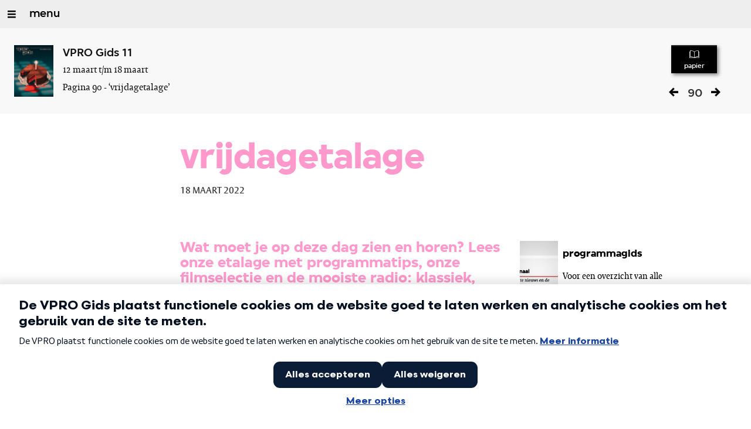

--- FILE ---
content_type: text/html;charset=UTF-8
request_url: https://www.vprogids.nl/2022/11/inhoud/etalage/p90-vrijdag.html
body_size: 8955
content:

<!DOCTYPE html>
<html lang="nl" class="primary-lightpink logo-black">

<head>



    <title>vrijdagetalage - Gids 11 - VPRO Gids</title>

    <meta charset="utf-8" >
    <meta name="viewport" content="width=device-width, initial-scale=1, maximum-scale=1">

    <meta http-equiv="x-ua-compatible" content="IE=edge">

    <script>
        window.VPRO_JS_BASE_PATH = "/.resources/vpro/themes/vpronl/js/";
        window.VPRO_MAGNOLIA_VERSION = "6.24.4";
    </script>


        <!--
                                                ___
                                               /\_ \
         __  __   _____   _ __   ___       ___ \//\ \
        /\ \/\ \ /\ '__`\/\`'__\/ __`\   /' _ `\ \ \ \
        \ \ \_/ |\ \ \L\ \ \ \//\ \L\ \__/\ \/\ \ \_\ \_
         \ \___/  \ \ ,__/\ \_\\ \____/\_\ \_\ \_\/\____\
          \/__/    \ \ \/  \/_/ \/___/\/_/\/_/\/_/\/____/
                    \ \_\
                     \/_/

        Kwaliteitsinternet sinds MCMXCIV!
        Kwaliteitsinternet sinds 11111001010!
        Kwaliteitsinternet sinds 0x7ca!
        Kwaliteitsinternet sinds de wortel van 3976036!

        (C) VPRO Digitaal, the Netherlands / http://digitaal.vpro.nl

        -->




    <meta name="description" content="">

        <meta name="robots" content="all"/>

        <link rel="canonical" href="https://www.vprogids.nl/2022/11/inhoud/etalage/p90-vrijdag.html"/>




<meta property="og:image" content="https://www.vprogids.nl/.imaging/mte/gids/opengraph/dam/gids/edities/2022/11/image_77321.png/jcr:content/77321.png" />
<meta property="og:title" content="vrijdagetalage - Gids 11" />
<meta property="og:url" content="https://www.vprogids.nl/2022/11/inhoud/etalage/p90-vrijdag.html" />
<meta property="og:site_name" content="VPRO Gids" />
<meta property="og:type" content="article" />
<meta property="og:locale" content="nl_NL" />
<meta property="twitter:card" content="summary_large_image" />
<meta property="twitter:site" content="@vprogids" />
<meta property="twitter:domain" content="vprogids.nl" />

    <meta name="domain:js" content="https://js.vpro.nl">
    <meta name="url:cas_server" content="">
    <meta name="url:cas_login" content="">
    <meta name="url:cas_logout" content="">


            <meta name="url:user_profile" content="/profiel.html">
        <meta name="url:keycloak_public_realm_base" content="https://sso.vpro.nl/auth/realms/vpro-publiek">
        <meta name="site:keycloak_public_client_id" content="magnolia-public">

    <meta name="domain:npo-cookie-js" content="//cookie.vprogids.nl/sites/VPRO/vprogids.nl/ccm-wrapper_v1.1.js">
    <meta name="version:js" content="1.95">


    <meta name="site:api_profile" content="vpro">
    <meta name="site:context" content="">
    <meta name="site:environment" content="productie">
    <meta name="site:paywall" content="true">
    <meta name="site:player_profile" content="vpro">
    <meta name="site:root" content="/">

    <meta name="site:scheme" content="lightpink">

        <meta name="site:scheme_owner" content="darkred">
        <meta name="site:scheme_community" content="darkplum">
        <meta name="site:scheme_personal" content="lightblue">

    <meta name="site:ster" content="">
    <meta name="site:useraccounts" content="true">

            <meta name="url:subscription_page" content="/abonnementsvormen/word-abonnee.html">

    <meta property="fb:pages" content="38957713985" /> 
    <meta property="fb:pages" content="1514359382205347" /> 
    <meta property="fb:pages" content="146430658751826"> 
    <meta property="fb:pages" content="665910933577776"> 
    <meta property="fb:pages" content="307443277976"> 

            <meta name="url:dynamic_movie_page" content="/cinema/films/film~cridid~displayname~.html">

            <meta name="url:dynamic_series_page" content="/cinema/series/serie~cridid~displayname~.html">

            <meta name="url:dynamic_person_page" content="/cinema/personen/persoon~cridid~displayname~.html">






        <meta name="site:googleTagManagerId" content="GTM-NKLPPR8" />


        <meta name="site:gids:subscription:kikz" content="true" />





        <link
          href="/.resources/vpro/themes/vpronl/fonts/vpro_vesta/font.css"
          media="screen, projection, print"
          rel="preload"
          as="style"
          onload="this.onload=null;this.rel='stylesheet'"
        >



        <link
          href="/.resources/vpro/themes/vpronl/fonts/simplistic_sans/font.css"
          media="screen, projection, print"
          rel="preload"
          as="style"
          onload="this.onload=null;this.rel='stylesheet'"
        >



        <link
          href="/.resources/vpro/themes/vpronl/fonts/iconfont/1.22/font.css"
          media="screen, projection, print"
          rel="preload"
          as="style"
          onload="this.onload=null;this.rel='stylesheet'"
        >



        <link
          href="/.resources/vpro/themes/gids/css/style.css"
          media="screen, projection, print"
          rel="stylesheet"
          as=""
          onload=""
        >



        <link
          href="/.resources/vpro/themes/gids/fonts/vpro_coranto/font.css"
          media="screen, projection, print"
          rel="preload"
          as="style"
          onload="this.onload=null;this.rel='stylesheet'"
        >





    <link rel="shortcut icon" type="image/ico" href="/.resources/vpro/favicons/vpro/favicon.ico"/>


    <script>
        (function () {
            try {
                window.VPRO_PIANOANALYTICS_TAGS = {"page":"vrijdagetalage","page_chapter1":"2022","page_chapter2":"11","page_chapter3":"inhoud","platform":"site","c_nmo_02":0,"publication_date":1646629407,"cms_id":"0e7a77d1-d4d2-4b25-9101-535205f026c6"};
                window.VPRO_PIANOANALYTICS_LEVEL1 = 645272;
                window.VPRO_PIANOANALYTICS_BRAND = 'VPRO Gids';
            } catch ( e ) {
                throw new Error( 'Error initializing Piano analytics values' );
            }
        })();
    </script>








        <!-- Google Tag Manager -->
        <script>
            window.googleAnalyticsOrTagManager = 'gtm';

                (function (w, d, s, l, i) {
                    w[l] = w[l] || [];
                    w[l].push({
                        'gtm.start': new Date().getTime(), event: 'gtm.js'
                    });
                    var f = d.getElementsByTagName(s)[0],
                            j = d.createElement(s), dl = l != 'dataLayer' ? '&l=' + l : '';
                    j.async = true;
                    j.id = 'gtm_script';
                    j.src = 'https://www.googletagmanager.com/gtm.js?id=' + i + dl;
                    f.parentNode.insertBefore(j, f);
                })(window, document, 'script', 'dataLayer', 'GTM-NKLPPR8');

            var pageType = 'content/news';
            if (pageType) {
                window.dataLayer.push({'pageType': pageType});
                window.dataLayer.push({'dimension1': pageType});
            }

            var uuid = '0e7a77d1-d4d2-4b25-9101-535205f026c6';

            if (uuid) {
                var crid = 'crid://vpro/website/' + uuid;
                window.dataLayer.push({'crid': crid});
                window.dataLayer.push({'dimension2': crid});
            }


        </script>
        <!-- End Google Tag Manager -->

</head>

    <body
      class="
              
              navigation-overlay-active navbar-active navbar-visible 
             
             
             
            "
    >

<div class="navbar-header-background"></div>
<nav id="navbar-container"
class="navbar-show mainsite-navbar">
<div id="navbar-header">
<div class="navbar-header-hamburger">
<div class="navbar-controls-hover">
<button class="glyph glyph-navigation"
aria-label="Open/Sluit Menu"
></button>
</div>
<div class="navbar-controls-click">
<button class="glyph glyph-navigation" aria-label="Open Menu"></button>
<button class="navbar-controls-click glyph glyph-close"
aria-label="Sluit Menu"
></button>
<div class="navbar-sitename"></div>
</div>
</div>
<ul class="navbar-toplevel">
<li class="navbar-toplevel-item">
<a
class="navbar-toplevel-link"
href="/"
data-gtm-attr-value="Gids-navbar-link-menu"
data-gtm-attr-name="internalLink"
>menu</a>
<ul class="navbar-sublevel">
<li class="navbar-sublevel-item">
<a
class="navbar-sublevel-link"
href="/"
>
vpro gids
</a>
</li>
<li class="navbar-sublevel-item">
<a
class="navbar-sublevel-link"
href="/programmagids.html"
>
→ televisie &amp; radio
</a>
</li>
<li class="navbar-sublevel-item">
<a
class="navbar-sublevel-link"
href="/cinema/films.html"
>
→ films
</a>
</li>
<li class="navbar-sublevel-item">
<a
class="navbar-sublevel-link"
href="/cinema/series.html"
>
→ series
</a>
</li>
<li class="navbar-sublevel-item">
<a
class="navbar-sublevel-link"
href="/documentaires.html"
>
→ documentaires
</a>
</li>
<li class="navbar-sublevel-item">
<a
class="navbar-sublevel-link"
href="/boeken.html"
>
→ boeken
</a>
</li>
<li class="navbar-sublevel-item">
<a
class="navbar-sublevel-link"
href="/podcasts.html"
>
→ podcasts
</a>
</li>
<li class="navbar-sublevel-item">
<a
class="navbar-sublevel-link"
href="/"
>
</a>
</li>
<li class="navbar-sublevel-item">
<a
class="navbar-sublevel-link"
href="/abonnementsvormen/word-abonnee.html"
>
abonnementen
</a>
</li>
<li class="navbar-sublevel-item">
<a
class="navbar-sublevel-link"
href="/extra/puzzel.html"
>
puzzel
</a>
</li>
<li class="navbar-sublevel-item">
<a
class="navbar-sublevel-link"
href="/service/nieuwsbrieven.html"
>
nieuwsbrief
</a>
</li>
<li class="navbar-sublevel-item">
<a
class="navbar-sublevel-link"
href="/service/faq.html"
>
veelgestelde vragen
</a>
</li>
</ul>
</li>
</ul>
<div class="navbar-toplevel-extras">
<div class="navbar-toplevel-user">
<div class="navbar-top-level-user-backdrop" data-container="backdrop"></div>
<span class="navbar-toplevel-user-label">inloggen</span>
<span class="navbar-toplevel-user-initials"></span>
<span class="navbar-controls-hover">
<button class="glyph glyph-person"
aria-label="inloggen"
></button>
</span>
<span class="navbar-controls-click">
<button class="glyph glyph-person"
aria-label="inloggen"
></button>
<button class="glyph glyph-close"
aria-label="inloggen sluiten"
></button>
</span>
</div>
</div>
<div class="navbar-user-container">
<div class="navbar-user">
<div class="grid">
<div class="navbar-user-options hidden">
<div class="col col-2-1">
<div class="navbar-user-login">
<h5 class="navbar-user-text navbar-user-text-title">inloggen bij uw vpro
account</h5>
<a class="navbar-user-option" href="#" data-action="navigation-login">log in</a>
<div class="navbar-user-text navbar-user-text-description"><p>Log in met gebruikersnaam en wachtwoord</p>
</div>
</div>
</div>
<div class="col col-2-1">
<div class="navbar-user-register">
<h5 class="navbar-user-text navbar-user-text-title">nog geen vpro account?</h5>
<a class="navbar-user-option navbar-user-option--bordered" href="#" data-action="navigation-register">registreer</a>
<div class="navbar-user-text navbar-user-text-description"><p>Registreer een account en gebruik je VPRO Gids abonnement ook op de website. Beoordeel films op VPRO Cinema en laat je waarschuwen wanneer je favoriete films op televisie zijn.&nbsp;<a href="https://www.vpro.nl/cinema/service/over.html">Meer weten</a>?</p>
</div>
</div>
</div>
</div>
<div class="navbar-user-profile hidden">
<div class="col col-2-1">
<div class="navbar-user-login">
<div class="navbar-user-avatar">
<div class="navbar-user-avatar-image">
<span class="navbar-user-avatar-image-initials"></span>
<i class="glyph glyph-person"></i>
</div>
<div class="navbar-user-personal">
<h5 class="navbar-user-text navbar-user-name">name</h5>
<h5 class="navbar-user-text navbar-user-email">email</h5>
</div>
</div>
<div class="navbar-user-text navbar-user-text-description">
<p>Op je profielpagina kun je de status van je VPRO Gids abonnement controleren. Je account geeft ook toegang tot de instellingen voor <a href="/profiel.html">persoonlijke diensten</a> op websites en apps van de VPRO.</p>
<h5 class="navbar-user__settings-title h5 ">mijn instellingen</h5>
<div class="navbar-user__settings-links">
<a class="navbar-user__settings-link " href="https://www.vprogids.nl/profiel.html?tab=gids">VPRO gids</a>
<a class="navbar-user__settings-link " href="https://www.vprogids.nl/profiel.html?tab=cinema">Cinema</a>
<a class="navbar-user__settings-link " href="https://www.vprogids.nl/profiel.html?tab=newsletter">Nieuwsbrief</a>
</div>
</div>
</div>
</div>
<div class="col col-2-1">
<div class="navbar-user-register">
<a class="navbar-user-option " href="#" data-action="navigation-userpage">mijn account</a>
<a class="navbar-user-option navbar-user-option--bordered" href="#" data-action="navigation-logout">log uit</a>
</div>
</div>
</div>
</div>
</div>
</div>
</div>
<div class="navbar-container-background"></div>
</nav>
<!-- page with active campaign : /gids -->
<!-- page with disabled campaign : none -->
<div id="loading-overlay" class="generic-overlay component-theme bg-lightblue" data-open-class="generic-overlay-open">
<div class="generic-overlay-backdrop bg-lightblue" data-action="close"></div>
<div class="generic-overlay-container">
<div class="generic-overlay-content" data-type="content">
<div class="generic-overlay-loader theme-loader"></div>
</div>
</div>
</div>
<div id="gids-article-navigation" class="gids-article-navigation__placeholder">
<div class="gids-article-navigation">
<a id="gids-article-navigation-cover" href="/2022/11.html" class="gids-article-navigation__info">
<img loading="lazy" decoding="async" src="/.imaging/mte/gids/vtkteaser-compact/dam/gids/edities/2022/11/pages/image_1.png/jcr:content/VPRO2211z001.png" class="gids-article-navigation__thumbnail" />
<div class="gids-article-navigation__text">
<h4 class="gids-article-navigation__issue">VPRO Gids 11</h4>
<h6 class="gids-article-navigation__date">12 maart t/m 18 maart</h6>
<h6 class="gids-article-navigation__page">
Pagina 90 - ‘vrijdagetalage’
</h6>
</div>
</a>
<div class="gids-article-navigation__paper">
<div class="gids-article-navigation__paging-container">
<div id="gids-article-navigation__paging" class="gids-article-navigation__paging">
<a
class="gids-article-navigation__paging-cover-link--on-hover"
href="/2022/11/editie?pagina=90"
>
<i class="glyph glyph-magazine"></i>
<span>papier</span>
</a>
<a href="/2022/11/editie?pagina=90" class="gids-article-navigation__paging-cover-link">
<img loading="lazy" decoding="async" class="gids-article-navigation__paging-cover" src="/.imaging/mte/gids/vtkteaser-compact/dam/gids/edities/2022/11/pages/image_90.png/jcr:content/VPRO2211z090.png" />
</a>
<a href="/2022/11/editie?pagina=91" class="gids-article-navigation__paging-cover-link">
<img loading="lazy" decoding="async" class="gids-article-navigation__paging-cover" src="/.imaging/mte/gids/vtkteaser-compact/dam/gids/edities/2022/11/pages/image_91.png/jcr:content/VPRO2211z091.png" />
</a>
</div>
<div class="gids-article-navigation__paging-navigation">
<a href="/2022/11/inhoud/etalage/p82-donderdag.html" class="gids-article-navigation__paging-navigation__previous">
<i class="glyph glyph-arrowleft"></i>
</a>
<span class="gids-article-navigation__paging-navigation__number">90</span>
<a href="/2022/11/inhoud/p04-Moker-Ontwerp.html" class="gids-article-navigation__paging-navigation__next">
<i class="glyph glyph-arrowright"></i>
</a>
</div>
</div>
</div>
</div>
</div>
<section class="main news-main news-main--gids-article-navigation">
<div data-context="lazyload">
<header class="news-header-section">
<div class="grid">
<div class="col col-12-2"></div>
<div class="col col-12-7">
<div class="news-header-content">
<h1 class="news-title h2">vrijdagetalage</h1>
<p class="news-meta">
<time class="news-meta-date"
datetime="2022-03-18"> 18 maart 2022 </time>
</p>
</div>
</div>
<div class="col col-12-3"></div>
</div>
</header>
<article class="section-with-layout news-section component-theme theme-white "
>
<div id="e424aea2-ab0f-417f-ae89-8c0c8a515421" class="anchor"></div>
<div class="grid">
<div class="col col-12-2"></div>
<div class="col col-12-10">
<div class="section-with-layout-content ">
<div class="col col-3-2">
<div class="text text-image-above
vpronlSectionText
text-in-section
">
<div id="fc90bd0c-b4ba-4fa4-bbb6-6298ec6706ef" class="anchor"></div>
<h3 class="text-title h5 theme-title">
Wat moet je op deze dag zien en horen? Lees onze etalage met programmatips, onze filmselectie en de mooiste radio: klassiek, jazz en wereldmuziek.
</h3>
<div class="text-content-container">
<div class="text-content theme-text"
></div>
</div>
</div>
</div>
<div class="col col-3-1">
<div class="label label-in-section ">
<div id="6acd336a-f246-49c4-9265-b48652a76821" class="anchor"></div>
</div>
</div>
<div class="col col-3-1">
<a
href="/programmagids.html"
class="villa-teaser component-theme villa-teaser-spacing "
target="_self"
title=""
rel="noopener noreferrer"
>
<villa-card
layout="compact"
headline="programmagids"
kicker=""
summary="Voor een overzicht van alle uitzendingen nu en straks op radio en tv."
icon="villa:calendar"
alert=""
rating=""
broadcast-icon=""
class=" theme-title"
style=";--__figure-max-height:456px;"
>
<villa-image
src=""
srcset="https://assets.vpro.nl/.imaging/mte/assets/TN.W/dam/gids/huisstijl/rubrieken/programmagids/programmagids.png/jcr:content/programmagids.png 100w, https://assets.vpro.nl/.imaging/mte/assets/M0.W/dam/gids/huisstijl/rubrieken/programmagids/programmagids.png/jcr:content/programmagids.png 160w, https://assets.vpro.nl/.imaging/mte/assets/M1.W/dam/gids/huisstijl/rubrieken/programmagids/programmagids.png/jcr:content/programmagids.png 320w, https://assets.vpro.nl/.imaging/mte/assets/M2.W/dam/gids/huisstijl/rubrieken/programmagids/programmagids.png/jcr:content/programmagids.png 640w, https://assets.vpro.nl/.imaging/mte/assets/M3.W/dam/gids/huisstijl/rubrieken/programmagids/programmagids.png/jcr:content/programmagids.png 960w, https://assets.vpro.nl/.imaging/mte/assets/T1.W/dam/gids/huisstijl/rubrieken/programmagids/programmagids.png/jcr:content/programmagids.png 1280w, https://assets.vpro.nl/.imaging/mte/assets/T2.W/dam/gids/huisstijl/rubrieken/programmagids/programmagids.png/jcr:content/programmagids.png 1440w, https://assets.vpro.nl/.imaging/mte/assets/T3.W/dam/gids/huisstijl/rubrieken/programmagids/programmagids.png/jcr:content/programmagids.png 1920w, https://assets.vpro.nl/.imaging/mte/assets/L1.W/dam/gids/huisstijl/rubrieken/programmagids/programmagids.png/jcr:content/programmagids.png 2540w, https://assets.vpro.nl/.imaging/mte/assets/M1.J/dam/gids/huisstijl/rubrieken/programmagids/programmagids.png/jcr:content/programmagids.png 640w"
alt=""
sizes="172px"
title=""
width="1920"
height="1080"
class=""
style="--villa-image-object-position:50% 50%;--villa-image-object-fit:cover;"
></villa-image>
</villa-card>
</a>
</div>
</div>
</div>
</div>
</article>
<article class="section-with-layout news-section component-theme theme-white "
>
<div id="3532a33a-3840-40c6-8650-311d6ea3409b" class="anchor"></div>
<div class="grid">
<div class="col col-12-2"></div>
<div class="col col-12-10">
<div class="section-with-layout-content ">
<div class="col col-3-2">
<div class="label label-in-section ">
<div id="d4e97239-0dd4-4d79-91c6-060a4a535a01" class="anchor"></div>
<h2 class="label-title label- h3 theme-contrast">
Groenlanders staan op
</h2>
</div>
</div>
<div class="col col-3-2">
<div class="text text-image-above
vpronlSectionText
text-in-section
">
<div id="e8542d4e-f152-4a52-8368-b1170ae88023" class="anchor"></div>
<h6 class="text-subtitle h6 theme-subtitle">
Meer vrijheid, minder discriminatie. Dat willen Groenlanders, met of zonder de Denen.
</h6>
<div class="text-content-container">
<div class="text-content theme-text"
></div>
</div>
</div>
</div>
<div class="col col-3-1">
<div class="broadcast-top-border component-theme bg-lightpink"> </div>
<div class="broadcast broadcast-container broadcast-container-padding-on-bottom">
<div class="broadcast-title-container">
<figure class="broadcast-logo"></figure>
<h5 class="broadcast-title-text">The Fight for Greenland</h5>
</div>
<p class="broadcast-date"></p>
<p class="broadcast-station">NPO 2 extra
<span class="broadcast-time">21.20-22.55</span>
</p>
</div>
</div>
<div class="col col-3-2">
<div class="text text-image-left
vpronlSectionText
text-in-section
">
<div id="0830ed3b-cf1a-405f-a09c-41659408ecf2" class="anchor"></div>
<div class="text-content-container">
<div
class="text-image theme-subtitle"
>
<div class="responsive-content-image "
>
<villa-figure
href=""
title=""
src="/.imaging/mte/gids/image-100/dam/gids/edities/2022/11/image_77321.png/jcr:content/77321.png"
srcset=""
target="_self"
alt="Demonstratie"
caption=""
copyright="VPRO"
button-label=""
icon="villa:arrowRight"
></villa-figure>
</div>
</div>
<div class="text-content theme-text"
><p>Gemiddeld berooft één op de vijf Groenlanders zich van het leven en onder jongeren ligt dat aantal soms nog hoger. ’s Werelds grootste eiland, ruim twee miljoen vierkante kilometer voor 56.000 inwoners, behoort tot het koninkrijk Denemarken, net als de Faroer. Die Deense bemoeienis is de belangrijkste oorzaak van het hoge zelfmoordcijfer. Toen Groenland in 1953 deel ging uitmaken van Denemarken volgde een lange periode van culturele assimilatie, de zogeheten danisering. </p></div>
</div>
</div>
</div>
</div>
</div>
</div>
</article>
<div class="paywall__container bg-greyjerboa"
data-container="paywall-container"
>
<div data-container="paywall-feedback"></div>
<div data-container="paywall-activate-account"></div>
<div id="paywall__subscriptions" data-container="paywall-subscriptions"></div>
<script id="paywall__subscriptions-content" type="text/template">
<article class="section-with-layout component-theme bg-greyjerboa pricing-options--own-section "
>
<div class="grid">
<div class="section-with-layout-content ">
<div class="pricing-options">
<a title='alleen maar op papier - wekelijks bij je op de mat'
class="price-option component-theme
theme-pricing-options-normal
price-option--visual
" href="/abonnementsvormen/paper_only.html">
<div class="pricing-option__content ">
<div class="pricing-option__image-container">
<img loading="lazy" decoding="async" class="pricing-option__image" src="/.imaging/mte/gids/image-58/dam/gids/abonnementen/2021/2023-05-02-gidsabonnementplaatjes-alleen-papier.png/jcr:content/2023-05-02%20gidsabonnementplaatjes%20alleen%20papier.png"/>
</div>
<h6 class="pricing-option__title h5"> alleen maar op papier</h6>
<div class="pricing-option__kicker h6">wekelijks bij je op de mat</div>
<div class="pricing-option__text c-black"><p>En met een leuk cadeau.<br />
&nbsp;</p>
</div>
</div>
<div class="pricing-option__button-container">
<div
class="pricing-option__button sub-component-theme bg-black">
<div class="pricing-option__button__highlight"></div>
<span class="pricing-option__button__text">abonneer nu</span>
</div>
</div>
</a>
<a title='alleen maar digitaal - altijd bij de hand, altijd actueel'
class="price-option component-theme
price-option--highlighted
theme-pricing-options-highlight
price-option--visual
" href="/abonnementsvormen/digitaal-abonnement.html">
<div class="pricing-option__content ">
<div class="pricing-option__image-container">
<img loading="lazy" decoding="async" class="pricing-option__image" src="/.imaging/mte/gids/image-58/dam/gids/abonnementen/archief/digitaallezen/2024_Digitale_VPOGids_Mockup-boek-water.png/jcr:content/2024_Digitale_VPOGids_Mockup%20boek%20water.png"/>
</div>
<h6 class="pricing-option__title h5"> alleen maar digitaal</h6>
<div class="pricing-option__kicker h6">altijd bij de hand, altijd actueel</div>
<div class="pricing-option__text c-black"><p>De voordeligste keuze.<br />
&nbsp;</p>
</div>
</div>
<div class="pricing-option__button-container">
<div
class="pricing-option__button sub-component-theme bg-darkred">
<div class="pricing-option__button__highlight"></div>
<span class="pricing-option__button__text">abonneer nu</span>
</div>
</div>
</a>
<a title='op papier én digitaal - het beste van 2 werelden'
class="price-option component-theme
theme-pricing-options-normal
price-option--visual
" href="/abonnementsvormen/digitaal-papier-abonnement.html">
<div class="pricing-option__content ">
<div class="pricing-option__image-container">
<img loading="lazy" decoding="async" class="pricing-option__image" src="/.imaging/mte/gids/image-58/dam/gids/abonnementen/archief/digitaallezen/2024-07-16-gidsabonnement-papier-zonder-premium-water.png/jcr:content/2024-07-16%20gidsabonnement%20papier%20zonder%20premium%20water.png"/>
</div>
<h6 class="pricing-option__title h5"> op papier én digitaal</h6>
<div class="pricing-option__kicker h6">het beste van 2 werelden</div>
<div class="pricing-option__text c-black"><p><br />
&nbsp;</p>
</div>
</div>
<div class="pricing-option__button-container">
<div
class="pricing-option__button sub-component-theme bg-black">
<div class="pricing-option__button__highlight"></div>
<span class="pricing-option__button__text">abonneer nu</span>
</div>
</div>
</a>
</div>
<div class="pricing-options-alternative">
</div>
</div>
</div>
</article>
</script>
</div>
<div data-container="paywall-overlay">
</div>
</div>
</section>
<script type="module" src="/.resources/vpro/themes/vpronl/js//snowpack_packages/6.24.4/villa-image/villa-image.js"></script>
<script type="module" src="/.resources/vpro/themes/vpronl/js//snowpack_packages/6.24.4/villa-card/villa-card.js"></script>
<script type="module" src="/.resources/vpro/themes/vpronl/js//snowpack_packages/6.24.4/villa-figure/villa-figure.js"></script>
<script src="/.resources/vpro/themes/vpronl/js/jspm_packages/npm/es6-promise@4.1.1/dist/es6-promise.auto.min.js"></script>
<script>
// SystemJS version of domainConfig.ftl
var serverConfig = {
apiKey: "vpro",
apiSecret: "eeZo6coh",
apiServer: "https://rs.vpro.nl",
embedServer: "https://embed.vpro.nl",
googleApiKey: "AIzaSyA6kZmkM8yTDGAugfJ-tOzEQ5uhlMr8hTY",
imageServer : "https://images.poms.omroep.nl/image/",
jsServer: "https://js.vpro.nl",
locationApiKey: "vprodigitaal",
locationApiSecret: "tndzOIjEwhxSBO5x",
npoApiServer: "https://rs.poms.omroep.nl",
npoPlayerApiServer: "https://rs.vpro.nl/v3",
npoCookieJs: "//cookie.vprogids.nl/sites/VPRO/vprogids.nl/ccm-wrapper_v1.1.js",
vpronlApiKey: "ione7ahfij",
vpronlSecret: "aag9veesei",
woordEmbedServer: "",
};
</script>
<script src="/.resources/vpro/themes/vpronl/js/jspm_packages/system.js"></script>
<script>
SystemJS.config( {
baseURL: '/.resources/vpro/themes/vpronl/js/',
paths: {
'site-vpronl-nodist/': '/.resources/vpro/themes/vpronl/js/',
'site-vpronl/': '/.resources/vpro/themes/vpronl/js/',
'npm:vpro-server-configuration@4.1.2': 'dist/server-config.proxy.js',
'vpro-server-configuration': 'dist/server-config.proxy.js'
}
} );
</script>
<script src="/.resources/vpro/themes/vpronl/js/jspm.config.js"></script>
<script>
SystemJS.config( {
packages: {
'site-vpronl': {
'format': 'esm'
},
'npm:vpro-server-configuration@4.1.2': {
'format': 'amd'
},
'github:vpro/plugin-hbs@jspm': {
'main': 'dist/hbs.js'
}
}
} );
</script>
<script src="/.resources/vpro/themes/vpronl/js/dist/bundle-gids.js"></script>
<script>
function getCookie(cookieName) {
if (document.cookie.length > 0) {
let c_start = document.cookie.indexOf(cookieName + "=");
if (c_start !== -1) {
c_start = c_start + cookieName.length + 1;
let c_end = document.cookie.indexOf(";", c_start);
if (c_end === -1) {
c_end = document.cookie.length;
}
return decodeURIComponent(document.cookie.substring(c_start, c_end));
}
}
return "";
}
function setCookie ( cookieName, cookieValue, cookieExpirationDays = 90 ) {
var d = new Date();
var duration = cookieExpirationDays*24*60*60;
d.setTime( d.getTime() + duration );
var expires = 'expires=' + d.toUTCString();
const newCookie = JSON.stringify({
"name": cookieName,
"val": cookieValue,
"options": {
"end": duration,
"path": "/"
}
})
document.cookie = cookieName + '=' + encodeURIComponent(newCookie) + '; expires=' + expires + '; path=/'
}
function createCsFpidValue() {
return [+new Date(), Math.floor(Math.random() * 99999999 + 1000000)].join('_');
}
function getCsFpidCookieValue(cookieName) {
const CsFpidCookie = getCookie(cookieName);
if (CsFpidCookie !== '') {
const cookieAsObject = JSON.parse(CsFpidCookie);
return cookieAsObject.val;
} else {
var cs_fpid_value = createCsFpidValue();
setCookie(cookieName, cs_fpid_value, 90);
return cs_fpid_value;
}
}
function createComscoreData(sendToComscore) {
const csFpid = getCsFpidCookieValue('cs_fpid_cs');
System.import('site-vpronl/systemjs/PaywallService.js').then(async ({default: PaywallService}) => {
const {loggedIn} = await PaywallService.getAccountStatus();
const pageType = "content/news";
const comscoreObject = {
ns_site: 'total',
c2: 36183406,
nmo_02: pageType === 'home/home' ? 1 : 0,
nmo_10: loggedIn ? 1 : 0,
cs_fpid: csFpid
};
if (sendToComscore) {
pushDataToComscore(comscoreObject);
} else {
//console.log('comscoreObject',comscoreObject)
}
});
}
function pushDataToComscore(comscoreData){
window._comscore = window._comscore || [];
window._comscore.push(comscoreData);
(function () {
var s = document.createElement("script"),
el = document.getElementsByTagName("script")[0];
s.async = true;
s.src =
"https://sb.scorecardresearch.com/cs/36183406/beacon.js";
el.parentNode.insertBefore(s, el);
})();
}
(function () {
const sendToComscore = "/gids" === '/gids';
createComscoreData(sendToComscore);
})();
</script>
<noscript>
<img loading="lazy" decoding="async" src ="https://sb.scorecardresearch.com/p?c1=2&amp;c2=36183406&amp;cv=3.6&amp;cj=1" >
</noscript>
<script>
function initAnalyticsForGids() {
System.import('site-vpronl/systemjs/PaywallService.js').then(async ({default: PaywallService}) => {
const {account, loggedIn} = await PaywallService.getAccountStatus();
window.dataLayer = window.dataLayer || [];
window.dataLayer.push({'dimension9': account ? '1' : '0'});
window.dataLayer.push({'dimension10': loggedIn ? '1' : '0'}); // Matomo customDimension for PageView
window.dataLayer.push({'dimension12': loggedIn ? '1' : '0'}); // Matomo customDimension for Session
if (account && Object.prototype.toString.apply(account) === '[object Object]') {
const {digitalGuideAccess} = account;
window.dataLayer.push({'dimension11': digitalGuideAccess ? '1' : '0'});
}
});
}
initAnalyticsForGids();
</script>
<script type="text/javascript" async>
(function () {
var ccmWrapperElement = document.createElement( 'script' );
ccmWrapperElement.type = 'text/javascript';
ccmWrapperElement.crossOrigin = 'anonymous';
ccmWrapperElement.src = '//cookie.vprogids.nl/sites/VPRO/vprogids.nl/ccm-wrapper_v1.1.js';
ccmWrapperElement.async = true;
ccmWrapperElement.defer = ccmWrapperElement.async;
var s = document.getElementsByTagName( 'script' )[0];
s.parentNode.insertBefore( ccmWrapperElement, s );
var implLoaded = false;
var loadImpl = function () {
if ( ! implLoaded ) {
implLoaded = true;
SystemJS.import( '/.resources/vpro/themes/vpronl/js/impl.js' ).then( function ( exportedModuleContent ) {
var Impl = exportedModuleContent.default; // @see https://github.com/systemjs/systemjs/issues/304 why .default is used
new Impl();
} );
}
};
window.addEventListener( 'CCM_Wrapper_ready', function ( e ) {
ccmWrapper.init();
loadImpl();
}, false );
ccmWrapperElement.onerror = function() {
loadImpl();
};
})();
</script>
<script>
function getParameterByName(name, url) {
if (!url) url = window.location.href;
name = name.replace(/[\[\]]/g, "\\$&");
var regex = new RegExp("[?&]" + name + "(=([^&#]*)|&|#|$)"),
results = regex.exec(url);
if (!results) return null;
if (!results[2]) return '';
return decodeURIComponent(results[2].replace(/\+/g, " "));
}
if( getParameterByName( 'showLoadingScreen' ) == 'true' && getParameterByName( 'cancel' ) != 'true' ) {
var loadingOverlay = document.getElementById( 'loading-overlay' );
var body = document.body;
var originalOverlayClass = loadingOverlay.className;
var originalBodyClass = body.className;
loadingOverlay.classList ? loadingOverlay.classList.add( 'generic-overlay-open' ) : loadingOverlay.className += ' generic-overlay-open';
body.classList ? body.classList.add( 'generic-overlay-open' ) : body.className += ' generic-overlay-open';
loadingOverlay.onclick = function () {
loadingOverlay.classList ? loadingOverlay.classList.remove( 'generic-overlay-open' ) : loadingOverlay.className = originalOverlayClass;
body.classList ? body.classList.remove( 'generic-overlay-open' ) : body.className = originalOverlayClass;
};
}
</script>
<script>
window.MAGNOLIA_SITE_CONFIG = {
domain: `gids`,
path: `p90-vrijdag`
}
</script>
<script>
(function() {
(function isUnsupportedBrowser() {
var ua = window.navigator.userAgent;
var isIE = /MSIE|Trident/.test( ua );
if ( isIE ) {
renderNotification();
}
})();
function renderNotification() {
var serviceNotification = document.getElementsByClassName( 'service-notifications' )[0];
if ( document.body.contains(serviceNotification ) ) {
serviceNotification.parentNode.removeChild( serviceNotification );
}
var message = 'Uw verouderde browser zorgt er voor dat wij deze website niet optimaal kunnen aanbieden. Wij raden u aan een andere of nieuwere ' +
'browser te gebruiken.';
var holder = document.createElement( 'div' );
holder.className += " service-notification-wrapper";
holder.className += " service-notification-wrapper--unsupported-browser";
holder.innerHTML =
'<div class=\'service-notification\' >\n' +
' <div class=\'service-notification-content\' >\n' +
' <span class="service-notification-text">\n' + message + '</span>\n' +
' <span class="service-notification-close" id="serviceNotificationClose">\n' +
' <i class="glyph glyph-close c-white"></i>\n' +
' </span>\n' +
' </div>\n' +
'</div>';
var navbarHeader = document.getElementById( 'navbar-header' );
navbarHeader.appendChild( holder );
document.getElementById( 'serviceNotificationClose' ).addEventListener( 'click', closeNotification );
function closeNotification() {
navbarHeader.removeChild( holder );
}
}
})();
</script>    </body>
</html>


--- FILE ---
content_type: image/svg+xml;charset=UTF-8
request_url: https://www.vprogids.nl/.resources/vpro/themes/gids/img/broadcast-icon.svg
body_size: 525
content:
<svg width="40" height="40" viewBox="0 0 40 40" fill="none" xmlns="http://www.w3.org/2000/svg">
<path fill-rule="evenodd" clip-rule="evenodd" d="M9.6875 20C9.6875 15.8886 11.7615 13.1627 13.7121 11.2121L15.0379 12.5379C13.2385 14.3373 11.5625 16.6114 11.5625 20C11.5625 23.3886 13.2385 25.6627 15.0379 27.4621L13.7121 28.7879C11.7615 26.8373 9.6875 24.1114 9.6875 20ZM14.0625 20C14.0625 17.1007 15.9662 14.9785 16.9375 14.25L18.0625 15.75C17.3672 16.2715 15.9375 17.8992 15.9375 20C15.9375 22.1007 17.3672 23.7285 18.0625 24.25L16.9375 25.75C15.9662 25.0215 14.0625 22.8992 14.0625 20Z" fill="black"/>
<path d="M21.25 20C21.25 20.6904 20.6904 21.25 20 21.25C19.3096 21.25 18.75 20.6904 18.75 20C18.75 19.3096 19.3096 18.75 20 18.75C20.6904 18.75 21.25 19.3096 21.25 20Z" fill="black"/>
<path fill-rule="evenodd" clip-rule="evenodd" d="M29.6875 20C29.6875 15.9211 27.8169 13.2049 26.0346 11.2444L24.6472 12.5056C26.274 14.2951 27.8125 16.5788 27.8125 20C27.8125 23.4211 26.274 25.7049 24.6472 27.4944L26.0346 28.7556C27.8169 26.7951 29.6875 24.0788 29.6875 20ZM25.7102 20C25.7102 17.1388 23.9984 15.0208 23.0966 14.2768L21.9034 15.7231C22.5168 16.2292 23.8352 17.8611 23.8352 20C23.8352 22.1388 22.5168 23.7708 21.9034 24.2768L23.0966 25.7231C23.9984 24.9792 25.7102 22.8611 25.7102 20Z" fill="black"/>
</svg>


--- FILE ---
content_type: text/plain;charset=UTF-8
request_url: https://www.vprogids.nl/.resources/vpro/themes/vpronl/js/templates/paywall/feedback.tmpl
body_size: 1251
content:
<div class="paywall__feedback">
    <div class="grid">

        {{#loggedOut}}
        <div class="col col-12-2"></div>
        <div class="col col-12-7">
            <div class="paywall__feedback-gutter">
                <h3 class="h5 c-black paywall__feedback-title">Verder lezen?</h3>
                <p class="paywall__feedback-description">
                    Dat is mogelijk met een abonnement op de VPRO Gids in combinatie met een VPRO-account.
                </p>
                <div class="paywall__feedback-options">
                    <div>
                        <div class="data c-black paywall__feedback-label">Ik ben abonnee</div>
                        <button aria-label="Als abonnee inloggen of registreren"
                                data-action="login"
                                class="bg-black paywall__feedback-option"
                        >
                            log in
                        </button>
                    </div>
                    <div class="paywall__feedback-spacer"></div>
                    <div>
                        <div class="data c-black paywall__feedback-label">Abonneren op de VPRO Gids</div>
                        <a href="{{subscriptionPage}}" aria-label="Abonneren op de VPRO Gids"
                                data-action="subscribe"
                                class="paywall__feedback-option paywall__feedback-option--bordered border-black"
                        >
                            word abonnee
                        </a>
                    </div>
                </div>
            </div>
        </div>
        <div class="col col-12-3"></div>
        {{/loggedOut}}

        {{#needsActivation}}
        <div class="col col-12-2"></div>
        <div class="col col-12-7">
            <div class="paywall__feedback-gutter">
                <h3 class="h5 c-black paywall__feedback-title">Ben je bij ons bekend als gidsabonnee?</h3>
                <p class="paywall__feedback-description">
                    Dan heb je per brief of e-mail een persoonlijke code ontvangen voor het activeren van de digitale VPRO Gids.
                    Vul je code hier in:
                </p>
            </div>
        </div>
        <div class="col col-12-3"></div>
        {{/needsActivation}}

        {{#invalidSubscription}}
        <div class="col col-12-2"></div>
        <div class="col col-12-7">
            <div class="paywall__feedback-gutter">
                <h3 class="h5 c-black paywall__feedback-title">abonnement verlopen</h3>
                <p class="paywall__feedback-description">
                    Relatienummer: {{accountNumber}}
                </p>
                <p class="paywall__feedback-description">
                    {{{statusText}}}
                </p>
                <p class="paywall__feedback-description">
                    Je ontvangt geen papieren gids en hebt geen toegang meer tot de artikelen op vprogids.nl.<br /><br />

                    Klopt dit niet? Neem contact op met <a href="mailto:digitalegids@vpro.nl" class="paywall__feedback-email">digitalegids@vpro.nl</a>
                    of bel op werkdagen van 9.00 tot 17.00 uur naar 088-2058 888
                </p>
            </div>
        </div>
        <div class="col col-12-3"></div>
        {{/invalidSubscription}}

        {{#validSubscription}}
        <div class="col col-12-2"></div>
        <div class="col col-12-7">

            {{#canExtendSubscription}}
            <div class="col paywall__feedback-extend-subscription">
                <h3 class="h5 c-black paywall__feedback-extend-subscription__title">
                    <i class="glyph glyph-alert paywall__feedback-extend-subscription__alert"></i>
                    <span class="paywall__feedback-extend-subscription__alert-text">je gidsabonnement verloopt bijna</span>
                </h3>
                <p class="c-black paywall__feedback-extend-subscription__text">
                    Beste {{firstName}}. {{{statusText}}}
                </p>
            </div>
            <div class="col">
                <div class="paywall__feedback-gutter"><p class="paywall__feedback-description">
                Relatienummer: {{accountNumber}}
                </p></div>
            </div>
            {{/canExtendSubscription}}

            {{^canExtendSubscription}}
                <div class="col">
                    <div class="paywall__feedback-gutter">
                        {{#afterActivation}}<h3 class="h5 c-black paywall__feedback-title">Gelukt! Je digitale gidsabonnement is geactiveerd.</h3>{{/afterActivation}}
                        <p class="paywall__feedback-description">
                            Relatienummer: {{accountNumber}}
                        </p>
                        <p class="paywall__feedback-description">
                            {{{statusText}}}
                        </p>
                    </div>
                </div>
                <div class="col-2-1">
                    <div class="paywall__feedback-gutter">
                        <button data-action="proceed"
                                class="bg-black paywall__feedback-option"
                        >
                            <span class="h6 c-white">lees de gids online</span>
                        </button>
                    </div>
                </div>
                <div class="col theme-white">
                    <div class="paywall__feedback-gutter theme-text">
                        <p class="paywall__feedback-description">
                            Direct lezen op mobiel of tablet? Download de VPRO Gids-app in de
                            <a href="https://www.vprogids.nl/iosapp" class="paywall__feedback-link" target="_blank">Apple App Store</a> of
                            <a href="https://www.vprogids.nl/androidapp" class="paywall__feedback-link" target="_blank">Google Play Store</a>.
                        </p>
                    </div>
                </div>

            {{/canExtendSubscription}}
            <div class="col-2-1"><div class="paywall__feedback-gutter"></div></div>
        </div>
        <div class="col col-12-3"></div>
        {{/validSubscription}}

        {{#error}}
        <div class="col col-12-2"></div>
        <div class="col col-12-7">
            <div class="paywall__feedback-gutter">
                <h3 class="h5 c-black paywall__feedback-title">Er ging iets mis!</h3>
                <p class="paywall__feedback-description">
                    {{{.}}}
                </p>
            </div>
        </div>
        <div class="col col-12-3"></div>
        {{/error}}
    </div>
</div>

--- FILE ---
content_type: text/plain;charset=UTF-8
request_url: https://www.vprogids.nl/.resources/vpro/themes/vpronl/js/templates/paywall/activate-account.tmpl
body_size: 540
content:
<div class="paywall__activation">
    <div class="grid">
        <div class="col col-12-2"></div>
        <div class="col col-12-7">
            <div class="paywall__activation-gutter">
                <div class="data c-black paywall__activation-label">Activeer je online gidsabonnement</div>

                <div class="paywall__activation-form">
                    <form class="paywall__activation-code">
                        <div class="paywall__activation-input">
                            <input type="text"
                                   data-input="activation-code"
                                   placeholder="vul je activatiecode in"
                                   value="{{activationCode}}"
                                   class="paywall__activation-input__input-field h6" />
                        </div>
                    </form>

                    <button data-action="activate-account"
                            disabled="disabled"
                            class="bg-black paywall__activation-option"
                    >
                        <span class="h6 c-white">activeer je abonnement</span>
                    </button>
                </div>
            </div>
        </div>
        <div class="col col-12-3">
        </div>
    </div>
    <div class="grid">
        <div class="col col-12-2"></div>
        <div class="col col-12-7">
            <div class="paywall__activation-gutter">
                <div class="paywall__activation-faq">
                    <a href="" data-action="toggle-faq" class="paywall__activation-faq__option">Ik ben abonnee maar heb nog geen activatiecode ontvangen</a>
                    <p data-container="faq-answer" class="paywall__activation-faq_answer">
                        neem contact op met <a href="mailto:digitalegids@vpro.nl" class="paywall__activation__faq-email">digitalegids@vpro.nl</a>
                        of bel op werkdagen van 9.00 tot 17.00 uur naar 088-2058 888
                    </p>

                    <a href="{{subscriptionPage}}" class="paywall__activation-faq__option">Ik ben nog geen abonnee</a>
                </div>
            </div>
        </div>
        <div class="col col-12-3">
        </div>
    </div>
</div>

--- FILE ---
content_type: text/plain;charset=UTF-8
request_url: https://www.vprogids.nl/.resources/vpro/themes/vpronl/js/templates/form-steps/user-profile.tmpl
body_size: 546
content:
<div class="user-profile-editor">
    <h3 class="h5 theme-title">VPRO {{owner}} profiel bewerken</h3>

    {{#error}}

    <div class="multi-step-form-error">{{.}}</div>
    {{/error}}

    <div class="multi-step-form-group">
        <div class="multi-step-form-label data theme-data">VPRO Profielnaam *</div>
        <input type="text" class="multi-step-form-input" name="displayName" value="{{displayName}}" />
    </div>

    <div class="multi-step-form-group">
        <div class="multi-step-form-label data theme-data">Voornaam *</div>
        <input type="text" class="multi-step-form-input" name="firstName" value="{{firstName}}" />
    </div>

    <div class="multi-step-form-group">
        <div class="multi-step-form-label data theme-data">Achternaam *</div>
        <input type="text" class="multi-step-form-input" name="lastName" value="{{lastName}}" />
    </div>

    <div class="multi-step-form-group">
        <div class="multi-step-form-label data theme-data">Beschrijving</div>
        <textarea class="multi-step-form-textarea" name="description" >{{description}}</textarea>
    </div>

    <div class="multi-step-form-group">
        <div class="multi-step-form-label data theme-data">Publiek/priv&eacute;</div>
        <input type="checkbox" class="multi-step-form-checkbox" id="public_{{id}}" name="public" {{#public}}checked="checked"{{/public}} />
        <label for="public_{{id}}" class="multi-step-form-input-label theme-text">Mijn profiel publiekelijk zichtbaar maken</label>
    </div>

    <div class="multi-step-form-group">
        <div class="multi-step-form-label data theme-data">Inloggegevens</div>
        <p class="user-profile-editor-text theme-text">
            Voor het aanpassen van uw e-mail adres ({{email}}) of wachtwoord kunt u terecht op <a class="user-profile-editor-link theme-link" href="{{adminUrl}}">
            {{adminHuman}}
            </a>. U kunt daar tevens uw account <a class="user-profile-editor-link theme-link" href="{{deleteUrl}}">
                        verwijderen.
                        </a>
        </p>
    </div>
</div>

--- FILE ---
content_type: text/plain;charset=UTF-8
request_url: https://www.vprogids.nl/.resources/vpro/themes/vpronl/js/templates/paywall/subscriptions.tmpl
body_size: 36
content:
<div class="paywall__subscriptions-content">{{{subscriptions}}}</div>


--- FILE ---
content_type: application/javascript;charset=UTF-8
request_url: https://www.vprogids.nl/.resources/vpro/themes/vpronl/js/jspm_packages/npm/underscore@1.8.3/underscore.js
body_size: 14733
content:
//     Underscore.js 1.8.3
//     http://underscorejs.org
//     (c) 2009-2015 Jeremy Ashkenas, DocumentCloud and Investigative Reporters & Editors
//     Underscore may be freely distributed under the MIT license.

(function() {

  // Baseline setup
  // --------------

  // Establish the root object, `window` in the browser, or `exports` on the server.
  var root = this;

  // Save the previous value of the `_` variable.
  var previousUnderscore = root._;

  // Save bytes in the minified (but not gzipped) version:
  var ArrayProto = Array.prototype, ObjProto = Object.prototype, FuncProto = Function.prototype;

  // Create quick reference variables for speed access to core prototypes.
  var
    push             = ArrayProto.push,
    slice            = ArrayProto.slice,
    toString         = ObjProto.toString,
    hasOwnProperty   = ObjProto.hasOwnProperty;

  // All **ECMAScript 5** native function implementations that we hope to use
  // are declared here.
  var
    nativeIsArray      = Array.isArray,
    nativeKeys         = Object.keys,
    nativeBind         = FuncProto.bind,
    nativeCreate       = Object.create;

  // Naked function reference for surrogate-prototype-swapping.
  var Ctor = function(){};

  // Create a safe reference to the Underscore object for use below.
  var _ = function(obj) {
    if (obj instanceof _) return obj;
    if (!(this instanceof _)) return new _(obj);
    this._wrapped = obj;
  };

  // Export the Underscore object for **Node.js**, with
  // backwards-compatibility for the old `require()` API. If we're in
  // the browser, add `_` as a global object.
  if (typeof exports !== 'undefined') {
    if (typeof module !== 'undefined' && module.exports) {
      exports = module.exports = _;
    }
    exports._ = _;
  } else {
    root._ = _;
  }

  // Current version.
  _.VERSION = '1.8.3';

  // Internal function that returns an efficient (for current engines) version
  // of the passed-in callback, to be repeatedly applied in other Underscore
  // functions.
  var optimizeCb = function(func, context, argCount) {
    if (context === void 0) return func;
    switch (argCount == null ? 3 : argCount) {
      case 1: return function(value) {
        return func.call(context, value);
      };
      case 2: return function(value, other) {
        return func.call(context, value, other);
      };
      case 3: return function(value, index, collection) {
        return func.call(context, value, index, collection);
      };
      case 4: return function(accumulator, value, index, collection) {
        return func.call(context, accumulator, value, index, collection);
      };
    }
    return function() {
      return func.apply(context, arguments);
    };
  };

  // A mostly-internal function to generate callbacks that can be applied
  // to each element in a collection, returning the desired result — either
  // identity, an arbitrary callback, a property matcher, or a property accessor.
  var cb = function(value, context, argCount) {
    if (value == null) return _.identity;
    if (_.isFunction(value)) return optimizeCb(value, context, argCount);
    if (_.isObject(value)) return _.matcher(value);
    return _.property(value);
  };
  _.iteratee = function(value, context) {
    return cb(value, context, Infinity);
  };

  // An internal function for creating assigner functions.
  var createAssigner = function(keysFunc, undefinedOnly) {
    return function(obj) {
      var length = arguments.length;
      if (length < 2 || obj == null) return obj;
      for (var index = 1; index < length; index++) {
        var source = arguments[index],
            keys = keysFunc(source),
            l = keys.length;
        for (var i = 0; i < l; i++) {
          var key = keys[i];
          if (!undefinedOnly || obj[key] === void 0) obj[key] = source[key];
        }
      }
      return obj;
    };
  };

  // An internal function for creating a new object that inherits from another.
  var baseCreate = function(prototype) {
    if (!_.isObject(prototype)) return {};
    if (nativeCreate) return nativeCreate(prototype);
    Ctor.prototype = prototype;
    var result = new Ctor;
    Ctor.prototype = null;
    return result;
  };

  var property = function(key) {
    return function(obj) {
      return obj == null ? void 0 : obj[key];
    };
  };

  // Helper for collection methods to determine whether a collection
  // should be iterated as an array or as an object
  // Related: http://people.mozilla.org/~jorendorff/es6-draft.html#sec-tolength
  // Avoids a very nasty iOS 8 JIT bug on ARM-64. #2094
  var MAX_ARRAY_INDEX = Math.pow(2, 53) - 1;
  var getLength = property('length');
  var isArrayLike = function(collection) {
    var length = getLength(collection);
    return typeof length == 'number' && length >= 0 && length <= MAX_ARRAY_INDEX;
  };

  // Collection Functions
  // --------------------

  // The cornerstone, an `each` implementation, aka `forEach`.
  // Handles raw objects in addition to array-likes. Treats all
  // sparse array-likes as if they were dense.
  _.each = _.forEach = function(obj, iteratee, context) {
    iteratee = optimizeCb(iteratee, context);
    var i, length;
    if (isArrayLike(obj)) {
      for (i = 0, length = obj.length; i < length; i++) {
        iteratee(obj[i], i, obj);
      }
    } else {
      var keys = _.keys(obj);
      for (i = 0, length = keys.length; i < length; i++) {
        iteratee(obj[keys[i]], keys[i], obj);
      }
    }
    return obj;
  };

  // Return the results of applying the iteratee to each element.
  _.map = _.collect = function(obj, iteratee, context) {
    iteratee = cb(iteratee, context);
    var keys = !isArrayLike(obj) && _.keys(obj),
        length = (keys || obj).length,
        results = Array(length);
    for (var index = 0; index < length; index++) {
      var currentKey = keys ? keys[index] : index;
      results[index] = iteratee(obj[currentKey], currentKey, obj);
    }
    return results;
  };

  // Create a reducing function iterating left or right.
  function createReduce(dir) {
    // Optimized iterator function as using arguments.length
    // in the main function will deoptimize the, see #1991.
    function iterator(obj, iteratee, memo, keys, index, length) {
      for (; index >= 0 && index < length; index += dir) {
        var currentKey = keys ? keys[index] : index;
        memo = iteratee(memo, obj[currentKey], currentKey, obj);
      }
      return memo;
    }

    return function(obj, iteratee, memo, context) {
      iteratee = optimizeCb(iteratee, context, 4);
      var keys = !isArrayLike(obj) && _.keys(obj),
          length = (keys || obj).length,
          index = dir > 0 ? 0 : length - 1;
      // Determine the initial value if none is provided.
      if (arguments.length < 3) {
        memo = obj[keys ? keys[index] : index];
        index += dir;
      }
      return iterator(obj, iteratee, memo, keys, index, length);
    };
  }

  // **Reduce** builds up a single result from a list of values, aka `inject`,
  // or `foldl`.
  _.reduce = _.foldl = _.inject = createReduce(1);

  // The right-associative version of reduce, also known as `foldr`.
  _.reduceRight = _.foldr = createReduce(-1);

  // Return the first value which passes a truth test. Aliased as `detect`.
  _.find = _.detect = function(obj, predicate, context) {
    var key;
    if (isArrayLike(obj)) {
      key = _.findIndex(obj, predicate, context);
    } else {
      key = _.findKey(obj, predicate, context);
    }
    if (key !== void 0 && key !== -1) return obj[key];
  };

  // Return all the elements that pass a truth test.
  // Aliased as `select`.
  _.filter = _.select = function(obj, predicate, context) {
    var results = [];
    predicate = cb(predicate, context);
    _.each(obj, function(value, index, list) {
      if (predicate(value, index, list)) results.push(value);
    });
    return results;
  };

  // Return all the elements for which a truth test fails.
  _.reject = function(obj, predicate, context) {
    return _.filter(obj, _.negate(cb(predicate)), context);
  };

  // Determine whether all of the elements match a truth test.
  // Aliased as `all`.
  _.every = _.all = function(obj, predicate, context) {
    predicate = cb(predicate, context);
    var keys = !isArrayLike(obj) && _.keys(obj),
        length = (keys || obj).length;
    for (var index = 0; index < length; index++) {
      var currentKey = keys ? keys[index] : index;
      if (!predicate(obj[currentKey], currentKey, obj)) return false;
    }
    return true;
  };

  // Determine if at least one element in the object matches a truth test.
  // Aliased as `any`.
  _.some = _.any = function(obj, predicate, context) {
    predicate = cb(predicate, context);
    var keys = !isArrayLike(obj) && _.keys(obj),
        length = (keys || obj).length;
    for (var index = 0; index < length; index++) {
      var currentKey = keys ? keys[index] : index;
      if (predicate(obj[currentKey], currentKey, obj)) return true;
    }
    return false;
  };

  // Determine if the array or object contains a given item (using `===`).
  // Aliased as `includes` and `include`.
  _.contains = _.includes = _.include = function(obj, item, fromIndex, guard) {
    if (!isArrayLike(obj)) obj = _.values(obj);
    if (typeof fromIndex != 'number' || guard) fromIndex = 0;
    return _.indexOf(obj, item, fromIndex) >= 0;
  };

  // Invoke a method (with arguments) on every item in a collection.
  _.invoke = function(obj, method) {
    var args = slice.call(arguments, 2);
    var isFunc = _.isFunction(method);
    return _.map(obj, function(value) {
      var func = isFunc ? method : value[method];
      return func == null ? func : func.apply(value, args);
    });
  };

  // Convenience version of a common use case of `map`: fetching a property.
  _.pluck = function(obj, key) {
    return _.map(obj, _.property(key));
  };

  // Convenience version of a common use case of `filter`: selecting only objects
  // containing specific `key:value` pairs.
  _.where = function(obj, attrs) {
    return _.filter(obj, _.matcher(attrs));
  };

  // Convenience version of a common use case of `find`: getting the first object
  // containing specific `key:value` pairs.
  _.findWhere = function(obj, attrs) {
    return _.find(obj, _.matcher(attrs));
  };

  // Return the maximum element (or element-based computation).
  _.max = function(obj, iteratee, context) {
    var result = -Infinity, lastComputed = -Infinity,
        value, computed;
    if (iteratee == null && obj != null) {
      obj = isArrayLike(obj) ? obj : _.values(obj);
      for (var i = 0, length = obj.length; i < length; i++) {
        value = obj[i];
        if (value > result) {
          result = value;
        }
      }
    } else {
      iteratee = cb(iteratee, context);
      _.each(obj, function(value, index, list) {
        computed = iteratee(value, index, list);
        if (computed > lastComputed || computed === -Infinity && result === -Infinity) {
          result = value;
          lastComputed = computed;
        }
      });
    }
    return result;
  };

  // Return the minimum element (or element-based computation).
  _.min = function(obj, iteratee, context) {
    var result = Infinity, lastComputed = Infinity,
        value, computed;
    if (iteratee == null && obj != null) {
      obj = isArrayLike(obj) ? obj : _.values(obj);
      for (var i = 0, length = obj.length; i < length; i++) {
        value = obj[i];
        if (value < result) {
          result = value;
        }
      }
    } else {
      iteratee = cb(iteratee, context);
      _.each(obj, function(value, index, list) {
        computed = iteratee(value, index, list);
        if (computed < lastComputed || computed === Infinity && result === Infinity) {
          result = value;
          lastComputed = computed;
        }
      });
    }
    return result;
  };

  // Shuffle a collection, using the modern version of the
  // [Fisher-Yates shuffle](http://en.wikipedia.org/wiki/Fisher–Yates_shuffle).
  _.shuffle = function(obj) {
    var set = isArrayLike(obj) ? obj : _.values(obj);
    var length = set.length;
    var shuffled = Array(length);
    for (var index = 0, rand; index < length; index++) {
      rand = _.random(0, index);
      if (rand !== index) shuffled[index] = shuffled[rand];
      shuffled[rand] = set[index];
    }
    return shuffled;
  };

  // Sample **n** random values from a collection.
  // If **n** is not specified, returns a single random element.
  // The internal `guard` argument allows it to work with `map`.
  _.sample = function(obj, n, guard) {
    if (n == null || guard) {
      if (!isArrayLike(obj)) obj = _.values(obj);
      return obj[_.random(obj.length - 1)];
    }
    return _.shuffle(obj).slice(0, Math.max(0, n));
  };

  // Sort the object's values by a criterion produced by an iteratee.
  _.sortBy = function(obj, iteratee, context) {
    iteratee = cb(iteratee, context);
    return _.pluck(_.map(obj, function(value, index, list) {
      return {
        value: value,
        index: index,
        criteria: iteratee(value, index, list)
      };
    }).sort(function(left, right) {
      var a = left.criteria;
      var b = right.criteria;
      if (a !== b) {
        if (a > b || a === void 0) return 1;
        if (a < b || b === void 0) return -1;
      }
      return left.index - right.index;
    }), 'value');
  };

  // An internal function used for aggregate "group by" operations.
  var group = function(behavior) {
    return function(obj, iteratee, context) {
      var result = {};
      iteratee = cb(iteratee, context);
      _.each(obj, function(value, index) {
        var key = iteratee(value, index, obj);
        behavior(result, value, key);
      });
      return result;
    };
  };

  // Groups the object's values by a criterion. Pass either a string attribute
  // to group by, or a function that returns the criterion.
  _.groupBy = group(function(result, value, key) {
    if (_.has(result, key)) result[key].push(value); else result[key] = [value];
  });

  // Indexes the object's values by a criterion, similar to `groupBy`, but for
  // when you know that your index values will be unique.
  _.indexBy = group(function(result, value, key) {
    result[key] = value;
  });

  // Counts instances of an object that group by a certain criterion. Pass
  // either a string attribute to count by, or a function that returns the
  // criterion.
  _.countBy = group(function(result, value, key) {
    if (_.has(result, key)) result[key]++; else result[key] = 1;
  });

  // Safely create a real, live array from anything iterable.
  _.toArray = function(obj) {
    if (!obj) return [];
    if (_.isArray(obj)) return slice.call(obj);
    if (isArrayLike(obj)) return _.map(obj, _.identity);
    return _.values(obj);
  };

  // Return the number of elements in an object.
  _.size = function(obj) {
    if (obj == null) return 0;
    return isArrayLike(obj) ? obj.length : _.keys(obj).length;
  };

  // Split a collection into two arrays: one whose elements all satisfy the given
  // predicate, and one whose elements all do not satisfy the predicate.
  _.partition = function(obj, predicate, context) {
    predicate = cb(predicate, context);
    var pass = [], fail = [];
    _.each(obj, function(value, key, obj) {
      (predicate(value, key, obj) ? pass : fail).push(value);
    });
    return [pass, fail];
  };

  // Array Functions
  // ---------------

  // Get the first element of an array. Passing **n** will return the first N
  // values in the array. Aliased as `head` and `take`. The **guard** check
  // allows it to work with `_.map`.
  _.first = _.head = _.take = function(array, n, guard) {
    if (array == null) return void 0;
    if (n == null || guard) return array[0];
    return _.initial(array, array.length - n);
  };

  // Returns everything but the last entry of the array. Especially useful on
  // the arguments object. Passing **n** will return all the values in
  // the array, excluding the last N.
  _.initial = function(array, n, guard) {
    return slice.call(array, 0, Math.max(0, array.length - (n == null || guard ? 1 : n)));
  };

  // Get the last element of an array. Passing **n** will return the last N
  // values in the array.
  _.last = function(array, n, guard) {
    if (array == null) return void 0;
    if (n == null || guard) return array[array.length - 1];
    return _.rest(array, Math.max(0, array.length - n));
  };

  // Returns everything but the first entry of the array. Aliased as `tail` and `drop`.
  // Especially useful on the arguments object. Passing an **n** will return
  // the rest N values in the array.
  _.rest = _.tail = _.drop = function(array, n, guard) {
    return slice.call(array, n == null || guard ? 1 : n);
  };

  // Trim out all falsy values from an array.
  _.compact = function(array) {
    return _.filter(array, _.identity);
  };

  // Internal implementation of a recursive `flatten` function.
  var flatten = function(input, shallow, strict, startIndex) {
    var output = [], idx = 0;
    for (var i = startIndex || 0, length = getLength(input); i < length; i++) {
      var value = input[i];
      if (isArrayLike(value) && (_.isArray(value) || _.isArguments(value))) {
        //flatten current level of array or arguments object
        if (!shallow) value = flatten(value, shallow, strict);
        var j = 0, len = value.length;
        output.length += len;
        while (j < len) {
          output[idx++] = value[j++];
        }
      } else if (!strict) {
        output[idx++] = value;
      }
    }
    return output;
  };

  // Flatten out an array, either recursively (by default), or just one level.
  _.flatten = function(array, shallow) {
    return flatten(array, shallow, false);
  };

  // Return a version of the array that does not contain the specified value(s).
  _.without = function(array) {
    return _.difference(array, slice.call(arguments, 1));
  };

  // Produce a duplicate-free version of the array. If the array has already
  // been sorted, you have the option of using a faster algorithm.
  // Aliased as `unique`.
  _.uniq = _.unique = function(array, isSorted, iteratee, context) {
    if (!_.isBoolean(isSorted)) {
      context = iteratee;
      iteratee = isSorted;
      isSorted = false;
    }
    if (iteratee != null) iteratee = cb(iteratee, context);
    var result = [];
    var seen = [];
    for (var i = 0, length = getLength(array); i < length; i++) {
      var value = array[i],
          computed = iteratee ? iteratee(value, i, array) : value;
      if (isSorted) {
        if (!i || seen !== computed) result.push(value);
        seen = computed;
      } else if (iteratee) {
        if (!_.contains(seen, computed)) {
          seen.push(computed);
          result.push(value);
        }
      } else if (!_.contains(result, value)) {
        result.push(value);
      }
    }
    return result;
  };

  // Produce an array that contains the union: each distinct element from all of
  // the passed-in arrays.
  _.union = function() {
    return _.uniq(flatten(arguments, true, true));
  };

  // Produce an array that contains every item shared between all the
  // passed-in arrays.
  _.intersection = function(array) {
    var result = [];
    var argsLength = arguments.length;
    for (var i = 0, length = getLength(array); i < length; i++) {
      var item = array[i];
      if (_.contains(result, item)) continue;
      for (var j = 1; j < argsLength; j++) {
        if (!_.contains(arguments[j], item)) break;
      }
      if (j === argsLength) result.push(item);
    }
    return result;
  };

  // Take the difference between one array and a number of other arrays.
  // Only the elements present in just the first array will remain.
  _.difference = function(array) {
    var rest = flatten(arguments, true, true, 1);
    return _.filter(array, function(value){
      return !_.contains(rest, value);
    });
  };

  // Zip together multiple lists into a single array -- elements that share
  // an index go together.
  _.zip = function() {
    return _.unzip(arguments);
  };

  // Complement of _.zip. Unzip accepts an array of arrays and groups
  // each array's elements on shared indices
  _.unzip = function(array) {
    var length = array && _.max(array, getLength).length || 0;
    var result = Array(length);

    for (var index = 0; index < length; index++) {
      result[index] = _.pluck(array, index);
    }
    return result;
  };

  // Converts lists into objects. Pass either a single array of `[key, value]`
  // pairs, or two parallel arrays of the same length -- one of keys, and one of
  // the corresponding values.
  _.object = function(list, values) {
    var result = {};
    for (var i = 0, length = getLength(list); i < length; i++) {
      if (values) {
        result[list[i]] = values[i];
      } else {
        result[list[i][0]] = list[i][1];
      }
    }
    return result;
  };

  // Generator function to create the findIndex and findLastIndex functions
  function createPredicateIndexFinder(dir) {
    return function(array, predicate, context) {
      predicate = cb(predicate, context);
      var length = getLength(array);
      var index = dir > 0 ? 0 : length - 1;
      for (; index >= 0 && index < length; index += dir) {
        if (predicate(array[index], index, array)) return index;
      }
      return -1;
    };
  }

  // Returns the first index on an array-like that passes a predicate test
  _.findIndex = createPredicateIndexFinder(1);
  _.findLastIndex = createPredicateIndexFinder(-1);

  // Use a comparator function to figure out the smallest index at which
  // an object should be inserted so as to maintain order. Uses binary search.
  _.sortedIndex = function(array, obj, iteratee, context) {
    iteratee = cb(iteratee, context, 1);
    var value = iteratee(obj);
    var low = 0, high = getLength(array);
    while (low < high) {
      var mid = Math.floor((low + high) / 2);
      if (iteratee(array[mid]) < value) low = mid + 1; else high = mid;
    }
    return low;
  };

  // Generator function to create the indexOf and lastIndexOf functions
  function createIndexFinder(dir, predicateFind, sortedIndex) {
    return function(array, item, idx) {
      var i = 0, length = getLength(array);
      if (typeof idx == 'number') {
        if (dir > 0) {
            i = idx >= 0 ? idx : Math.max(idx + length, i);
        } else {
            length = idx >= 0 ? Math.min(idx + 1, length) : idx + length + 1;
        }
      } else if (sortedIndex && idx && length) {
        idx = sortedIndex(array, item);
        return array[idx] === item ? idx : -1;
      }
      if (item !== item) {
        idx = predicateFind(slice.call(array, i, length), _.isNaN);
        return idx >= 0 ? idx + i : -1;
      }
      for (idx = dir > 0 ? i : length - 1; idx >= 0 && idx < length; idx += dir) {
        if (array[idx] === item) return idx;
      }
      return -1;
    };
  }

  // Return the position of the first occurrence of an item in an array,
  // or -1 if the item is not included in the array.
  // If the array is large and already in sort order, pass `true`
  // for **isSorted** to use binary search.
  _.indexOf = createIndexFinder(1, _.findIndex, _.sortedIndex);
  _.lastIndexOf = createIndexFinder(-1, _.findLastIndex);

  // Generate an integer Array containing an arithmetic progression. A port of
  // the native Python `range()` function. See
  // [the Python documentation](http://docs.python.org/library/functions.html#range).
  _.range = function(start, stop, step) {
    if (stop == null) {
      stop = start || 0;
      start = 0;
    }
    step = step || 1;

    var length = Math.max(Math.ceil((stop - start) / step), 0);
    var range = Array(length);

    for (var idx = 0; idx < length; idx++, start += step) {
      range[idx] = start;
    }

    return range;
  };

  // Function (ahem) Functions
  // ------------------

  // Determines whether to execute a function as a constructor
  // or a normal function with the provided arguments
  var executeBound = function(sourceFunc, boundFunc, context, callingContext, args) {
    if (!(callingContext instanceof boundFunc)) return sourceFunc.apply(context, args);
    var self = baseCreate(sourceFunc.prototype);
    var result = sourceFunc.apply(self, args);
    if (_.isObject(result)) return result;
    return self;
  };

  // Create a function bound to a given object (assigning `this`, and arguments,
  // optionally). Delegates to **ECMAScript 5**'s native `Function.bind` if
  // available.
  _.bind = function(func, context) {
    if (nativeBind && func.bind === nativeBind) return nativeBind.apply(func, slice.call(arguments, 1));
    if (!_.isFunction(func)) throw new TypeError('Bind must be called on a function');
    var args = slice.call(arguments, 2);
    var bound = function() {
      return executeBound(func, bound, context, this, args.concat(slice.call(arguments)));
    };
    return bound;
  };

  // Partially apply a function by creating a version that has had some of its
  // arguments pre-filled, without changing its dynamic `this` context. _ acts
  // as a placeholder, allowing any combination of arguments to be pre-filled.
  _.partial = function(func) {
    var boundArgs = slice.call(arguments, 1);
    var bound = function() {
      var position = 0, length = boundArgs.length;
      var args = Array(length);
      for (var i = 0; i < length; i++) {
        args[i] = boundArgs[i] === _ ? arguments[position++] : boundArgs[i];
      }
      while (position < arguments.length) args.push(arguments[position++]);
      return executeBound(func, bound, this, this, args);
    };
    return bound;
  };

  // Bind a number of an object's methods to that object. Remaining arguments
  // are the method names to be bound. Useful for ensuring that all callbacks
  // defined on an object belong to it.
  _.bindAll = function(obj) {
    var i, length = arguments.length, key;
    if (length <= 1) throw new Error('bindAll must be passed function names');
    for (i = 1; i < length; i++) {
      key = arguments[i];
      obj[key] = _.bind(obj[key], obj);
    }
    return obj;
  };

  // Memoize an expensive function by storing its results.
  _.memoize = function(func, hasher) {
    var memoize = function(key) {
      var cache = memoize.cache;
      var address = '' + (hasher ? hasher.apply(this, arguments) : key);
      if (!_.has(cache, address)) cache[address] = func.apply(this, arguments);
      return cache[address];
    };
    memoize.cache = {};
    return memoize;
  };

  // Delays a function for the given number of milliseconds, and then calls
  // it with the arguments supplied.
  _.delay = function(func, wait) {
    var args = slice.call(arguments, 2);
    return setTimeout(function(){
      return func.apply(null, args);
    }, wait);
  };

  // Defers a function, scheduling it to run after the current call stack has
  // cleared.
  _.defer = _.partial(_.delay, _, 1);

  // Returns a function, that, when invoked, will only be triggered at most once
  // during a given window of time. Normally, the throttled function will run
  // as much as it can, without ever going more than once per `wait` duration;
  // but if you'd like to disable the execution on the leading edge, pass
  // `{leading: false}`. To disable execution on the trailing edge, ditto.
  _.throttle = function(func, wait, options) {
    var context, args, result;
    var timeout = null;
    var previous = 0;
    if (!options) options = {};
    var later = function() {
      previous = options.leading === false ? 0 : _.now();
      timeout = null;
      result = func.apply(context, args);
      if (!timeout) context = args = null;
    };
    return function() {
      var now = _.now();
      if (!previous && options.leading === false) previous = now;
      var remaining = wait - (now - previous);
      context = this;
      args = arguments;
      if (remaining <= 0 || remaining > wait) {
        if (timeout) {
          clearTimeout(timeout);
          timeout = null;
        }
        previous = now;
        result = func.apply(context, args);
        if (!timeout) context = args = null;
      } else if (!timeout && options.trailing !== false) {
        timeout = setTimeout(later, remaining);
      }
      return result;
    };
  };

  // Returns a function, that, as long as it continues to be invoked, will not
  // be triggered. The function will be called after it stops being called for
  // N milliseconds. If `immediate` is passed, trigger the function on the
  // leading edge, instead of the trailing.
  _.debounce = function(func, wait, immediate) {
    var timeout, args, context, timestamp, result;

    var later = function() {
      var last = _.now() - timestamp;

      if (last < wait && last >= 0) {
        timeout = setTimeout(later, wait - last);
      } else {
        timeout = null;
        if (!immediate) {
          result = func.apply(context, args);
          if (!timeout) context = args = null;
        }
      }
    };

    return function() {
      context = this;
      args = arguments;
      timestamp = _.now();
      var callNow = immediate && !timeout;
      if (!timeout) timeout = setTimeout(later, wait);
      if (callNow) {
        result = func.apply(context, args);
        context = args = null;
      }

      return result;
    };
  };

  // Returns the first function passed as an argument to the second,
  // allowing you to adjust arguments, run code before and after, and
  // conditionally execute the original function.
  _.wrap = function(func, wrapper) {
    return _.partial(wrapper, func);
  };

  // Returns a negated version of the passed-in predicate.
  _.negate = function(predicate) {
    return function() {
      return !predicate.apply(this, arguments);
    };
  };

  // Returns a function that is the composition of a list of functions, each
  // consuming the return value of the function that follows.
  _.compose = function() {
    var args = arguments;
    var start = args.length - 1;
    return function() {
      var i = start;
      var result = args[start].apply(this, arguments);
      while (i--) result = args[i].call(this, result);
      return result;
    };
  };

  // Returns a function that will only be executed on and after the Nth call.
  _.after = function(times, func) {
    return function() {
      if (--times < 1) {
        return func.apply(this, arguments);
      }
    };
  };

  // Returns a function that will only be executed up to (but not including) the Nth call.
  _.before = function(times, func) {
    var memo;
    return function() {
      if (--times > 0) {
        memo = func.apply(this, arguments);
      }
      if (times <= 1) func = null;
      return memo;
    };
  };

  // Returns a function that will be executed at most one time, no matter how
  // often you call it. Useful for lazy initialization.
  _.once = _.partial(_.before, 2);

  // Object Functions
  // ----------------

  // Keys in IE < 9 that won't be iterated by `for key in ...` and thus missed.
  var hasEnumBug = !{toString: null}.propertyIsEnumerable('toString');
  var nonEnumerableProps = ['valueOf', 'isPrototypeOf', 'toString',
                      'propertyIsEnumerable', 'hasOwnProperty', 'toLocaleString'];

  function collectNonEnumProps(obj, keys) {
    var nonEnumIdx = nonEnumerableProps.length;
    var constructor = obj.constructor;
    var proto = (_.isFunction(constructor) && constructor.prototype) || ObjProto;

    // Constructor is a special case.
    var prop = 'constructor';
    if (_.has(obj, prop) && !_.contains(keys, prop)) keys.push(prop);

    while (nonEnumIdx--) {
      prop = nonEnumerableProps[nonEnumIdx];
      if (prop in obj && obj[prop] !== proto[prop] && !_.contains(keys, prop)) {
        keys.push(prop);
      }
    }
  }

  // Retrieve the names of an object's own properties.
  // Delegates to **ECMAScript 5**'s native `Object.keys`
  _.keys = function(obj) {
    if (!_.isObject(obj)) return [];
    if (nativeKeys) return nativeKeys(obj);
    var keys = [];
    for (var key in obj) if (_.has(obj, key)) keys.push(key);
    // Ahem, IE < 9.
    if (hasEnumBug) collectNonEnumProps(obj, keys);
    return keys;
  };

  // Retrieve all the property names of an object.
  _.allKeys = function(obj) {
    if (!_.isObject(obj)) return [];
    var keys = [];
    for (var key in obj) keys.push(key);
    // Ahem, IE < 9.
    if (hasEnumBug) collectNonEnumProps(obj, keys);
    return keys;
  };

  // Retrieve the values of an object's properties.
  _.values = function(obj) {
    var keys = _.keys(obj);
    var length = keys.length;
    var values = Array(length);
    for (var i = 0; i < length; i++) {
      values[i] = obj[keys[i]];
    }
    return values;
  };

  // Returns the results of applying the iteratee to each element of the object
  // In contrast to _.map it returns an object
  _.mapObject = function(obj, iteratee, context) {
    iteratee = cb(iteratee, context);
    var keys =  _.keys(obj),
          length = keys.length,
          results = {},
          currentKey;
      for (var index = 0; index < length; index++) {
        currentKey = keys[index];
        results[currentKey] = iteratee(obj[currentKey], currentKey, obj);
      }
      return results;
  };

  // Convert an object into a list of `[key, value]` pairs.
  _.pairs = function(obj) {
    var keys = _.keys(obj);
    var length = keys.length;
    var pairs = Array(length);
    for (var i = 0; i < length; i++) {
      pairs[i] = [keys[i], obj[keys[i]]];
    }
    return pairs;
  };

  // Invert the keys and values of an object. The values must be serializable.
  _.invert = function(obj) {
    var result = {};
    var keys = _.keys(obj);
    for (var i = 0, length = keys.length; i < length; i++) {
      result[obj[keys[i]]] = keys[i];
    }
    return result;
  };

  // Return a sorted list of the function names available on the object.
  // Aliased as `methods`
  _.functions = _.methods = function(obj) {
    var names = [];
    for (var key in obj) {
      if (_.isFunction(obj[key])) names.push(key);
    }
    return names.sort();
  };

  // Extend a given object with all the properties in passed-in object(s).
  _.extend = createAssigner(_.allKeys);

  // Assigns a given object with all the own properties in the passed-in object(s)
  // (https://developer.mozilla.org/docs/Web/JavaScript/Reference/Global_Objects/Object/assign)
  _.extendOwn = _.assign = createAssigner(_.keys);

  // Returns the first key on an object that passes a predicate test
  _.findKey = function(obj, predicate, context) {
    predicate = cb(predicate, context);
    var keys = _.keys(obj), key;
    for (var i = 0, length = keys.length; i < length; i++) {
      key = keys[i];
      if (predicate(obj[key], key, obj)) return key;
    }
  };

  // Return a copy of the object only containing the whitelisted properties.
  _.pick = function(object, oiteratee, context) {
    var result = {}, obj = object, iteratee, keys;
    if (obj == null) return result;
    if (_.isFunction(oiteratee)) {
      keys = _.allKeys(obj);
      iteratee = optimizeCb(oiteratee, context);
    } else {
      keys = flatten(arguments, false, false, 1);
      iteratee = function(value, key, obj) { return key in obj; };
      obj = Object(obj);
    }
    for (var i = 0, length = keys.length; i < length; i++) {
      var key = keys[i];
      var value = obj[key];
      if (iteratee(value, key, obj)) result[key] = value;
    }
    return result;
  };

   // Return a copy of the object without the blacklisted properties.
  _.omit = function(obj, iteratee, context) {
    if (_.isFunction(iteratee)) {
      iteratee = _.negate(iteratee);
    } else {
      var keys = _.map(flatten(arguments, false, false, 1), String);
      iteratee = function(value, key) {
        return !_.contains(keys, key);
      };
    }
    return _.pick(obj, iteratee, context);
  };

  // Fill in a given object with default properties.
  _.defaults = createAssigner(_.allKeys, true);

  // Creates an object that inherits from the given prototype object.
  // If additional properties are provided then they will be added to the
  // created object.
  _.create = function(prototype, props) {
    var result = baseCreate(prototype);
    if (props) _.extendOwn(result, props);
    return result;
  };

  // Create a (shallow-cloned) duplicate of an object.
  _.clone = function(obj) {
    if (!_.isObject(obj)) return obj;
    return _.isArray(obj) ? obj.slice() : _.extend({}, obj);
  };

  // Invokes interceptor with the obj, and then returns obj.
  // The primary purpose of this method is to "tap into" a method chain, in
  // order to perform operations on intermediate results within the chain.
  _.tap = function(obj, interceptor) {
    interceptor(obj);
    return obj;
  };

  // Returns whether an object has a given set of `key:value` pairs.
  _.isMatch = function(object, attrs) {
    var keys = _.keys(attrs), length = keys.length;
    if (object == null) return !length;
    var obj = Object(object);
    for (var i = 0; i < length; i++) {
      var key = keys[i];
      if (attrs[key] !== obj[key] || !(key in obj)) return false;
    }
    return true;
  };


  // Internal recursive comparison function for `isEqual`.
  var eq = function(a, b, aStack, bStack) {
    // Identical objects are equal. `0 === -0`, but they aren't identical.
    // See the [Harmony `egal` proposal](http://wiki.ecmascript.org/doku.php?id=harmony:egal).
    if (a === b) return a !== 0 || 1 / a === 1 / b;
    // A strict comparison is necessary because `null == undefined`.
    if (a == null || b == null) return a === b;
    // Unwrap any wrapped objects.
    if (a instanceof _) a = a._wrapped;
    if (b instanceof _) b = b._wrapped;
    // Compare `[[Class]]` names.
    var className = toString.call(a);
    if (className !== toString.call(b)) return false;
    switch (className) {
      // Strings, numbers, regular expressions, dates, and booleans are compared by value.
      case '[object RegExp]':
      // RegExps are coerced to strings for comparison (Note: '' + /a/i === '/a/i')
      case '[object String]':
        // Primitives and their corresponding object wrappers are equivalent; thus, `"5"` is
        // equivalent to `new String("5")`.
        return '' + a === '' + b;
      case '[object Number]':
        // `NaN`s are equivalent, but non-reflexive.
        // Object(NaN) is equivalent to NaN
        if (+a !== +a) return +b !== +b;
        // An `egal` comparison is performed for other numeric values.
        return +a === 0 ? 1 / +a === 1 / b : +a === +b;
      case '[object Date]':
      case '[object Boolean]':
        // Coerce dates and booleans to numeric primitive values. Dates are compared by their
        // millisecond representations. Note that invalid dates with millisecond representations
        // of `NaN` are not equivalent.
        return +a === +b;
    }

    var areArrays = className === '[object Array]';
    if (!areArrays) {
      if (typeof a != 'object' || typeof b != 'object') return false;

      // Objects with different constructors are not equivalent, but `Object`s or `Array`s
      // from different frames are.
      var aCtor = a.constructor, bCtor = b.constructor;
      if (aCtor !== bCtor && !(_.isFunction(aCtor) && aCtor instanceof aCtor &&
                               _.isFunction(bCtor) && bCtor instanceof bCtor)
                          && ('constructor' in a && 'constructor' in b)) {
        return false;
      }
    }
    // Assume equality for cyclic structures. The algorithm for detecting cyclic
    // structures is adapted from ES 5.1 section 15.12.3, abstract operation `JO`.

    // Initializing stack of traversed objects.
    // It's done here since we only need them for objects and arrays comparison.
    aStack = aStack || [];
    bStack = bStack || [];
    var length = aStack.length;
    while (length--) {
      // Linear search. Performance is inversely proportional to the number of
      // unique nested structures.
      if (aStack[length] === a) return bStack[length] === b;
    }

    // Add the first object to the stack of traversed objects.
    aStack.push(a);
    bStack.push(b);

    // Recursively compare objects and arrays.
    if (areArrays) {
      // Compare array lengths to determine if a deep comparison is necessary.
      length = a.length;
      if (length !== b.length) return false;
      // Deep compare the contents, ignoring non-numeric properties.
      while (length--) {
        if (!eq(a[length], b[length], aStack, bStack)) return false;
      }
    } else {
      // Deep compare objects.
      var keys = _.keys(a), key;
      length = keys.length;
      // Ensure that both objects contain the same number of properties before comparing deep equality.
      if (_.keys(b).length !== length) return false;
      while (length--) {
        // Deep compare each member
        key = keys[length];
        if (!(_.has(b, key) && eq(a[key], b[key], aStack, bStack))) return false;
      }
    }
    // Remove the first object from the stack of traversed objects.
    aStack.pop();
    bStack.pop();
    return true;
  };

  // Perform a deep comparison to check if two objects are equal.
  _.isEqual = function(a, b) {
    return eq(a, b);
  };

  // Is a given array, string, or object empty?
  // An "empty" object has no enumerable own-properties.
  _.isEmpty = function(obj) {
    if (obj == null) return true;
    if (isArrayLike(obj) && (_.isArray(obj) || _.isString(obj) || _.isArguments(obj))) return obj.length === 0;
    return _.keys(obj).length === 0;
  };

  // Is a given value a DOM element?
  _.isElement = function(obj) {
    return !!(obj && obj.nodeType === 1);
  };

  // Is a given value an array?
  // Delegates to ECMA5's native Array.isArray
  _.isArray = nativeIsArray || function(obj) {
    return toString.call(obj) === '[object Array]';
  };

  // Is a given variable an object?
  _.isObject = function(obj) {
    var type = typeof obj;
    return type === 'function' || type === 'object' && !!obj;
  };

  // Add some isType methods: isArguments, isFunction, isString, isNumber, isDate, isRegExp, isError.
  _.each(['Arguments', 'Function', 'String', 'Number', 'Date', 'RegExp', 'Error'], function(name) {
    _['is' + name] = function(obj) {
      return toString.call(obj) === '[object ' + name + ']';
    };
  });

  // Define a fallback version of the method in browsers (ahem, IE < 9), where
  // there isn't any inspectable "Arguments" type.
  if (!_.isArguments(arguments)) {
    _.isArguments = function(obj) {
      return _.has(obj, 'callee');
    };
  }

  // Optimize `isFunction` if appropriate. Work around some typeof bugs in old v8,
  // IE 11 (#1621), and in Safari 8 (#1929).
  if (typeof /./ != 'function' && typeof Int8Array != 'object') {
    _.isFunction = function(obj) {
      return typeof obj == 'function' || false;
    };
  }

  // Is a given object a finite number?
  _.isFinite = function(obj) {
    return isFinite(obj) && !isNaN(parseFloat(obj));
  };

  // Is the given value `NaN`? (NaN is the only number which does not equal itself).
  _.isNaN = function(obj) {
    return _.isNumber(obj) && obj !== +obj;
  };

  // Is a given value a boolean?
  _.isBoolean = function(obj) {
    return obj === true || obj === false || toString.call(obj) === '[object Boolean]';
  };

  // Is a given value equal to null?
  _.isNull = function(obj) {
    return obj === null;
  };

  // Is a given variable undefined?
  _.isUndefined = function(obj) {
    return obj === void 0;
  };

  // Shortcut function for checking if an object has a given property directly
  // on itself (in other words, not on a prototype).
  _.has = function(obj, key) {
    return obj != null && hasOwnProperty.call(obj, key);
  };

  // Utility Functions
  // -----------------

  // Run Underscore.js in *noConflict* mode, returning the `_` variable to its
  // previous owner. Returns a reference to the Underscore object.
  _.noConflict = function() {
    root._ = previousUnderscore;
    return this;
  };

  // Keep the identity function around for default iteratees.
  _.identity = function(value) {
    return value;
  };

  // Predicate-generating functions. Often useful outside of Underscore.
  _.constant = function(value) {
    return function() {
      return value;
    };
  };

  _.noop = function(){};

  _.property = property;

  // Generates a function for a given object that returns a given property.
  _.propertyOf = function(obj) {
    return obj == null ? function(){} : function(key) {
      return obj[key];
    };
  };

  // Returns a predicate for checking whether an object has a given set of
  // `key:value` pairs.
  _.matcher = _.matches = function(attrs) {
    attrs = _.extendOwn({}, attrs);
    return function(obj) {
      return _.isMatch(obj, attrs);
    };
  };

  // Run a function **n** times.
  _.times = function(n, iteratee, context) {
    var accum = Array(Math.max(0, n));
    iteratee = optimizeCb(iteratee, context, 1);
    for (var i = 0; i < n; i++) accum[i] = iteratee(i);
    return accum;
  };

  // Return a random integer between min and max (inclusive).
  _.random = function(min, max) {
    if (max == null) {
      max = min;
      min = 0;
    }
    return min + Math.floor(Math.random() * (max - min + 1));
  };

  // A (possibly faster) way to get the current timestamp as an integer.
  _.now = Date.now || function() {
    return new Date().getTime();
  };

   // List of HTML entities for escaping.
  var escapeMap = {
    '&': '&amp;',
    '<': '&lt;',
    '>': '&gt;',
    '"': '&quot;',
    "'": '&#x27;',
    '`': '&#x60;'
  };
  var unescapeMap = _.invert(escapeMap);

  // Functions for escaping and unescaping strings to/from HTML interpolation.
  var createEscaper = function(map) {
    var escaper = function(match) {
      return map[match];
    };
    // Regexes for identifying a key that needs to be escaped
    var source = '(?:' + _.keys(map).join('|') + ')';
    var testRegexp = RegExp(source);
    var replaceRegexp = RegExp(source, 'g');
    return function(string) {
      string = string == null ? '' : '' + string;
      return testRegexp.test(string) ? string.replace(replaceRegexp, escaper) : string;
    };
  };
  _.escape = createEscaper(escapeMap);
  _.unescape = createEscaper(unescapeMap);

  // If the value of the named `property` is a function then invoke it with the
  // `object` as context; otherwise, return it.
  _.result = function(object, property, fallback) {
    var value = object == null ? void 0 : object[property];
    if (value === void 0) {
      value = fallback;
    }
    return _.isFunction(value) ? value.call(object) : value;
  };

  // Generate a unique integer id (unique within the entire client session).
  // Useful for temporary DOM ids.
  var idCounter = 0;
  _.uniqueId = function(prefix) {
    var id = ++idCounter + '';
    return prefix ? prefix + id : id;
  };

  // By default, Underscore uses ERB-style template delimiters, change the
  // following template settings to use alternative delimiters.
  _.templateSettings = {
    evaluate    : /<%([\s\S]+?)%>/g,
    interpolate : /<%=([\s\S]+?)%>/g,
    escape      : /<%-([\s\S]+?)%>/g
  };

  // When customizing `templateSettings`, if you don't want to define an
  // interpolation, evaluation or escaping regex, we need one that is
  // guaranteed not to match.
  var noMatch = /(.)^/;

  // Certain characters need to be escaped so that they can be put into a
  // string literal.
  var escapes = {
    "'":      "'",
    '\\':     '\\',
    '\r':     'r',
    '\n':     'n',
    '\u2028': 'u2028',
    '\u2029': 'u2029'
  };

  var escaper = /\\|'|\r|\n|\u2028|\u2029/g;

  var escapeChar = function(match) {
    return '\\' + escapes[match];
  };

  // JavaScript micro-templating, similar to John Resig's implementation.
  // Underscore templating handles arbitrary delimiters, preserves whitespace,
  // and correctly escapes quotes within interpolated code.
  // NB: `oldSettings` only exists for backwards compatibility.
  _.template = function(text, settings, oldSettings) {
    if (!settings && oldSettings) settings = oldSettings;
    settings = _.defaults({}, settings, _.templateSettings);

    // Combine delimiters into one regular expression via alternation.
    var matcher = RegExp([
      (settings.escape || noMatch).source,
      (settings.interpolate || noMatch).source,
      (settings.evaluate || noMatch).source
    ].join('|') + '|$', 'g');

    // Compile the template source, escaping string literals appropriately.
    var index = 0;
    var source = "__p+='";
    text.replace(matcher, function(match, escape, interpolate, evaluate, offset) {
      source += text.slice(index, offset).replace(escaper, escapeChar);
      index = offset + match.length;

      if (escape) {
        source += "'+\n((__t=(" + escape + "))==null?'':_.escape(__t))+\n'";
      } else if (interpolate) {
        source += "'+\n((__t=(" + interpolate + "))==null?'':__t)+\n'";
      } else if (evaluate) {
        source += "';\n" + evaluate + "\n__p+='";
      }

      // Adobe VMs need the match returned to produce the correct offest.
      return match;
    });
    source += "';\n";

    // If a variable is not specified, place data values in local scope.
    if (!settings.variable) source = 'with(obj||{}){\n' + source + '}\n';

    source = "var __t,__p='',__j=Array.prototype.join," +
      "print=function(){__p+=__j.call(arguments,'');};\n" +
      source + 'return __p;\n';

    try {
      var render = new Function(settings.variable || 'obj', '_', source);
    } catch (e) {
      e.source = source;
      throw e;
    }

    var template = function(data) {
      return render.call(this, data, _);
    };

    // Provide the compiled source as a convenience for precompilation.
    var argument = settings.variable || 'obj';
    template.source = 'function(' + argument + '){\n' + source + '}';

    return template;
  };

  // Add a "chain" function. Start chaining a wrapped Underscore object.
  _.chain = function(obj) {
    var instance = _(obj);
    instance._chain = true;
    return instance;
  };

  // OOP
  // ---------------
  // If Underscore is called as a function, it returns a wrapped object that
  // can be used OO-style. This wrapper holds altered versions of all the
  // underscore functions. Wrapped objects may be chained.

  // Helper function to continue chaining intermediate results.
  var result = function(instance, obj) {
    return instance._chain ? _(obj).chain() : obj;
  };

  // Add your own custom functions to the Underscore object.
  _.mixin = function(obj) {
    _.each(_.functions(obj), function(name) {
      var func = _[name] = obj[name];
      _.prototype[name] = function() {
        var args = [this._wrapped];
        push.apply(args, arguments);
        return result(this, func.apply(_, args));
      };
    });
  };

  // Add all of the Underscore functions to the wrapper object.
  _.mixin(_);

  // Add all mutator Array functions to the wrapper.
  _.each(['pop', 'push', 'reverse', 'shift', 'sort', 'splice', 'unshift'], function(name) {
    var method = ArrayProto[name];
    _.prototype[name] = function() {
      var obj = this._wrapped;
      method.apply(obj, arguments);
      if ((name === 'shift' || name === 'splice') && obj.length === 0) delete obj[0];
      return result(this, obj);
    };
  });

  // Add all accessor Array functions to the wrapper.
  _.each(['concat', 'join', 'slice'], function(name) {
    var method = ArrayProto[name];
    _.prototype[name] = function() {
      return result(this, method.apply(this._wrapped, arguments));
    };
  });

  // Extracts the result from a wrapped and chained object.
  _.prototype.value = function() {
    return this._wrapped;
  };

  // Provide unwrapping proxy for some methods used in engine operations
  // such as arithmetic and JSON stringification.
  _.prototype.valueOf = _.prototype.toJSON = _.prototype.value;

  _.prototype.toString = function() {
    return '' + this._wrapped;
  };

  // AMD registration happens at the end for compatibility with AMD loaders
  // that may not enforce next-turn semantics on modules. Even though general
  // practice for AMD registration is to be anonymous, underscore registers
  // as a named module because, like jQuery, it is a base library that is
  // popular enough to be bundled in a third party lib, but not be part of
  // an AMD load request. Those cases could generate an error when an
  // anonymous define() is called outside of a loader request.
  if (typeof define === 'function' && define.amd) {
    define('underscore', [], function() {
      return _;
    });
  }
}.call(this));


--- FILE ---
content_type: application/javascript;charset=UTF-8
request_url: https://www.vprogids.nl/.resources/vpro/themes/vpronl/js/systemjs/Paywall.js
body_size: 3371
content:
import $ from 'jquery';
import Stapes from 'hay/stapes';
import * as siteConfig from 'site-vpronl/systemjs/siteConfig.js';
import PaywallService from 'site-vpronl/systemjs/PaywallService.js';
import UserAccounts from 'site-vpronl/systemjs/UserAccounts.js';
import FormatDate from 'vpro-shared-domain/date/FormatDate.js';

import feedbackTmpl from 'site-vpronl/templates/paywall/feedback.tmpl!hbs';
import activateAccountTmpl from 'site-vpronl/templates/paywall/activate-account.tmpl!hbs';
import subscriptionsTmpl from 'site-vpronl/templates/paywall/subscriptions.tmpl!hbs';
import overlayTmpl from 'site-vpronl/templates/paywall/overlay.tmpl!hbs';

/**
 * The visual paywall feedback component(s)
 */

// easy debug enabler/disabler
function debugLog( msg ) {
    console.log( msg );
}

const Paywall = Stapes.subclass( {

    constructor: function ( node ) {
        this.$node = $( node );
        this.$overlay = this.$node.next( '[data-container="paywall-overlay"]' );

        if ( this.$node.length > 0 ) {

            this.subscriptionsHtml = this.$node.find( '#paywall__subscriptions-content' ).text() || '';

            this.bindHandlers();

            // catch if adblocker blocks Analytics.js
            System.import( 'vpro-analytics/Analytics.js' )
                .then( function ( ModuleContent ) {
                    const Analytics = ModuleContent.default;
                    this.analyticsService = new Analytics();
                    this.checkAccountStatus();
                }.bind( this ) )
                .catch( function () {
                    this.checkAccountStatus();
                }.bind( this ) );
        }
    },

    bindHandlers: function () {

        this.$node.on( 'click', '[data-action="login"]', this.handleLoginRequest.bind( this ) );
        this.$node.on( 'click', '[data-action="activate-account"]', this.handleActivateAccountRequest.bind( this ) );

        this.$node.on( 'change keyup', '[data-input="activation-code"]', this.handleActivationInputChange.bind( this ) );
        this.$node.on( 'submit', 'form', this.handleActivationSubmit.bind( this ) );
        this.$node.on( 'click', '[data-action="proceed"]', this.handleProceedReading.bind( this ) );

        this.$node.on( 'click', '[data-action="toggle-faq"]', this.handleActivationToggleFaq.bind( this ) );

        this.$overlay.on( 'click', '[data-action="hide-overlay"]', this.hideOverlay.bind( this ) );
    },

    /**
     * Checks the account status
     *
     * @description checks account status (PaywallService.getAccountStatus()) if a paywall component is present on the page.
     * A paywall component is a component with [data-container='paywall-container'] (see paywall.ftl)
     * If the accountstatus is isLoggedIn, handleLoggedInUser is called, if not handlLoggedOutUser
     *
     * @returns {void}
     */

    checkAccountStatus: function () {
        PaywallService.getAccountStatus().then(
            function ( accountStatus ) {
                if ( PaywallService.isOnProfilePage() ) {
                    if ( accountStatus.isLoggedIn() ) {
                        this.handleLoggedInUser( accountStatus );
                    } else {
                        this.handleLoggedOutUser();
                    }
                } else if ( accountStatus.isLoggedIn() && accountStatus.getAccount() && accountStatus.getAccount().digitalGuideAccess ) {
                    this.handleLoggedInUser( accountStatus );
                } else {
                    if ( accountStatus.isLoggedIn() && !accountStatus.getAccount() ) {
                        this.handleLoggedOutUser();
                        //TODO: toon koppelcode component
                    } else if ( accountStatus.isLoggedIn() && accountStatus.getAccount() && !accountStatus.getAccount().digitalGuideAccess ) {
                        this.handleLoggedInUser( accountStatus );
                    } else {
                        this.handleLoggedOutUser();
                    }

                }

            }.bind( this ),
            this.handleError.bind( this ) );
    },

    handleError: function ( err ) {
        this.$node.find( '[data-container="paywall-feedback"]' ).html( feedbackTmpl( {
            error: err.messagePresentable
        } ) );
        this.$node.find( '[data-container="paywall-activate-account"]' ).empty();
        this.$node.find( '[data-container="paywall-subscriptions"]' ).empty();
    },

    handleActivateAccountRequest: function () {

        this.showOverlay( {loading: true} );

        // Double check if user is logged in before submitting
        PaywallService.getAccountStatus().then(
            function ( accountStatus ) {

                if ( accountStatus.isLoggedIn() ) {

                    PaywallService.activateAccount( this.$node.find( '[data-input="activation-code"]' ).val() ).then(
                        function ( newCrmData ) {

                            if ( newCrmData ) {
                                debugLog( 'Paywall: account activation successful ', newCrmData );

                                // TODO clear activation cookie as well?

                                this.hideOverlay();
                                this.handleLoggedInUser( accountStatus, true );
                            } else {
                                // Huh? weird, that should be a fail.
                                debugLog( 'this should not happen, unlesss we triggered a deleteAccount test koppelcode' );
                                this.hideOverlay();
                                this.checkAccountStatus();

                                if ( this.analyticsService ) {
                                    this.analyticsService.trackEvent( {
                                        category: 'PaywallCoupling',
                                        action: 'Error',
                                        label: 'Waarschijnlijk een deleteAccount request'
                                    } );
                                }
                            }

                        }.bind( this ),
                        function ( err ) {

                            debugLog( 'Paywall: error during activation ', err.message );

                            this.showOverlay( {
                                title: 'Er ging iets mis bij het activeren!',
                                text: err.messagePresentable || false,
                                button: 'ok'
                            } );

                            if ( this.analyticsService ) {
                                this.analyticsService.trackEvent( {
                                    category: 'PaywallCoupling',
                                    action: 'Error',
                                    label: err.message || 'Geen error gespecificeerd'
                                } );
                            }

                        }.bind( this ) );

                } else {

                    this.showOverlay( {
                        title: 'Je bent uitgelogd!',
                        text: 'Log opnieuw in om je account te activeren.',
                        button: 'ok'
                    } );
                    this.handleLoggedOutUser();

                    if ( this.analyticsService ) {
                        this.analyticsService.trackEvent( {
                            category: 'PaywallCoupling',
                            action: 'Error',
                            label: 'loggedOut'
                        } );
                    }
                }

            }.bind( this ),
            function ( err ) {

                this.showOverlay( {
                    title: 'Er ging iets miss!',
                    text: err.messagePresentable || false,
                    button: 'ok'
                } );

                if ( this.analyticsService ) {
                    this.analyticsService.trackEvent( {
                        category: 'PaywallCoupling',
                        action: 'Error',
                        label: err.message || 'Geen error gespecificeerd'
                    } );
                }

            }.bind( this ) );
    },

    handleActivationInputChange: function () {

        const $activationCodeInput = this.$node.find( '[data-input="activation-code"]' );
        const $activationCodeSubmit = this.$node.find( '[data-action="activate-account"]' );

        $activationCodeSubmit.prop( 'disabled', '' );

        // return; // for now no format checking, let the API decide that

        if ( /^[A-Z\d]{4}-?[A-Z\d]{4}-?[A-Z\d]{4}$/i.test( $activationCodeInput.val() ) ) {

            $activationCodeSubmit.prop( 'disabled', '' );

        } else {
            $activationCodeSubmit.prop( 'disabled', 'disabled' );
        }
    },

    handleActivationSubmit: function ( e ) {
        e.preventDefault();
        e.stopPropagation();

        this.handleActivateAccountRequest();
    },

    handleActivationToggleFaq: function ( e ) {
        const $faqAnswer = $( e.currentTarget ).next( '[data-container="faq-answer"]' );

        e.preventDefault();

        if ( $faqAnswer.length > 0 ) {
            $faqAnswer[$faqAnswer.is( ':hidden' ) ? 'show' : 'hide']();
        }
    },

    handleLoginRequest: function () {

        PaywallService.setAfterActivationRedirectCookie( document.location.pathname || '/' );

        if ( this.analyticsService ) {
            this.analyticsService.trackEvent( {
                category: 'Paywall',
                action: 'LoginRequest'
            } );
        }


        document.location.href = UserAccounts.getLoginUrl();
    },

    /**
     * Handles a logged in user.
     *
     * @description triggers analytics events if needed, and performs all kinds of magic on the DOM, after a lot of if-elsing.
     * option 1: the user is logged in, but there is no CRM data --> shows overlay with activation-code HTML
     * option 2: the user is logged in, but has no digital access --> shows overlay with 'abonnement is verlopen' HTML
     * option 3: the user is logged in AND has digital access -->
     *   a) when on profilepage (or 'afterActivation') the overlay is filled with a button to read the Gids online
     *   b) the overlay is hidden and emptied
     *
     * @returns {void}
     */

    handleLoggedInUser: function ( accountStatus, afterActivation ) {
        if ( afterActivation && this.analyticsService ) {
            // per page logging of this info is done in the navigation bar where the login/out buttons are rendered
            if ( accountStatus.getAccount() ) {
                this.analyticsService.trackEvent( {
                    category: 'PaywallCoupling',
                    action: 'Coupled',
                    label: 'true'
                } );

                if ( accountStatus.getAccount().digitalGuideAccess ) {
                    this.analyticsService.trackEvent( {
                        category: 'PaywallCoupling',
                        action: 'HasSubscription',
                        label: 'valid'
                    } );
                } else {
                    this.analyticsService.trackEvent( {
                        category: 'PaywallCoupling',
                        action: 'HasSubscription',
                        label: 'invalid'
                    } );
                }
            } else {
                this.analyticsService.trackEvent( {
                    category: 'PaywallCoupling',
                    action: 'Coupled',
                    label: 'false'
                } );
            }
        }

        if ( !accountStatus.getAccount() ) { // --> logged in, but no crm data
            this.$node.find( '[data-container="paywall-feedback"]' ).html( feedbackTmpl( {
                needsActivation: true
            } ) );
            this.$node.find( '[data-container="paywall-activate-account"]' ).html( activateAccountTmpl( {
                activationCode: PaywallService.getActivationCode(),
                subscriptionPage: PaywallService.getSubscriptionPage()
            } ) );
            this.handleActivationInputChange();
            this.$node.find( '[data-container="paywall-subscriptions"]' ).html( subscriptionsTmpl( {
                subscriptions: this.subscriptionsHtml
            } ) );

        } else if ( !accountStatus.getAccount().digitalGuideAccess ) { // --> crm data, but no digital guide membership
            this.$node.find( '[data-container="paywall-feedback"]' ).html( feedbackTmpl( {
                invalidSubscription: true,
                accountNumber: accountStatus.getAccount().contactNumber,
                statusText: accountStatus.getAccount().notification || ''
            } ) );
            this.$node.find( '[data-container="paywall-activate-account"]' ).empty();
            this.$node.find( '[data-container="paywall-subscriptions"]' ).html( subscriptionsTmpl( {
                subscriptions: this.subscriptionsHtml
            } ) );

        } else { // --> crm data AND digital guide membership
            let showSubscriptions = false;
            if ( afterActivation || PaywallService.isOnProfilePage() ) {
                if ( PaywallService.isOnProfilePage() ) {
                    const viewModel = {
                        accountNumber: accountStatus.getAccount().contactNumber,
                        validSubscription: accountStatus.getAccount().digitalGuideAccess,
                        accountManagementUrl: UserAccounts.getAccountManagementUrl(),
                        afterActivation: afterActivation || false
                    };
                    if ( accountStatus.getAccount().extendSubscription === true ) {
                        showSubscriptions = true;
                        viewModel.canExtendSubscription = true;
                        viewModel.firstName = accountStatus.getUser().getFirstName();
                        viewModel.subscriberUntil = ( new FormatDate( accountStatus.getAccount().subscriberUntil ) ).toLocaleString( 'd MMMM yyyy' );
                        viewModel.statusText = accountStatus.getAccount().notification || '';
                    } else {
                        viewModel.statusText = accountStatus.getAccount().notification || '';
                    }
                    this.$node.find( '[data-container="paywall-feedback"]' ).html( feedbackTmpl( viewModel ) );
                } else {
                    // TODO Not yet implemented, but this is an activation on a non profile page so show an overlay with a jeejjj message or similar
                    this.$node.find( '[data-container="paywall-feedback"]' ).empty();
                    this.$node.find( '[data-container="paywall-subscriptions"]' ).empty();
                }
            } else {
                this.$node.find( '[data-container="paywall-feedback"]' ).empty();
            }

            this.$node.find( '[data-container="paywall-activate-account"]' ).empty();

            if ( showSubscriptions ) {
                this.$node.find( '[data-container="paywall-subscriptions"]' ).html( subscriptionsTmpl( {
                    subscriptions: this.subscriptionsHtml
                } ) );
            } else {
                this.$node.find( '[data-container="paywall-subscriptions"]' ).empty();
            }
        }
    },

    handleLoggedOutUser: function () {
        this.$node.find( '[data-container="paywall-feedback"]' ).html( feedbackTmpl( {
            loggedOut: true,
            subscriptionPage: PaywallService.getSubscriptionPage()
        } ) );
        this.$node.find( '[data-container="paywall-activate-account"]' ).empty();
        this.$node.find( '[data-container="paywall-subscriptions"]' ).html( subscriptionsTmpl( {
            subscriptions: this.subscriptionsHtml
        } ) );
    },

    handleProceedReading: function () {

        let redirectCookieUrl;

        if ( PaywallService.isOnProfilePage() ) {

            redirectCookieUrl = PaywallService.getAfterActivationRedirectCookie();

            if ( typeof redirectCookieUrl === 'string'
                && /^\//.test( redirectCookieUrl )
            ) {

                PaywallService.setAfterActivationRedirectCookie( '' );
                if ( redirectCookieUrl.indexOf( siteConfig.USER_PROFILE ) === -1 ) {
                    document.location.href = redirectCookieUrl;
                } else {
                    document.location.href = 'https://www.vprogids.nl/digitalegids'; // jumper to Visiolink webapp
                }

            } else {
                document.location.href = 'https://www.vprogids.nl/digitalegids'; // jumper to Visiolink webapp
            }

        } else {
            document.location.reload(); // watch out for URL parameters?...
        }
    },

    hideOverlay: function () {
        this.$overlay.empty();
    },

    showOverlay: function ( viewModel ) {
        this.$overlay.html( overlayTmpl( viewModel ) );
    }
} );

export default Paywall;


--- FILE ---
content_type: text/plain;charset=UTF-8
request_url: https://www.vprogids.nl/.resources/vpro/themes/vpronl/js/templates/paywall/overlay.tmpl
body_size: 288
content:
<div class="paywall__overlay">

        {{#loading}}
                <div class="paywall__overlay__backdrop"></div>
                <div class="paywall__overlay__loader"></div>
        {{/loading}}

        {{^loading}}
                <div class="paywall__overlay__backdrop" data-action="hide-overlay"></div>
                <div class="paywall__overlay__content component-theme bg-greyjerboa">
                        <i  data-action="hide-overlay" class="paywall__overlay__close glyph glyph-close"></i>
                        <div class="paywall__overlay__content-container">
                                {{#title}}<h3 class="h5 theme-title paywall__overlay__title">{{.}}</h3>{{/title}}
                                {{#text}}<p class="theme-text">{{{.}}}</p>{{/text}}
                                {{#button}}
                                <button data-action="hide-overlay"
                                        class="bg-black paywall__overlay__option"
                                >
                                        <span class="h6 c-white">{{.}}</span>
                                </button>
                                {{/button}}
                        </div>
                </div>
        {{/loading}}
</div>

--- FILE ---
content_type: application/javascript;charset=UTF-8
request_url: https://www.vprogids.nl/.resources/vpro/themes/vpronl/js/jspm_packages/npm/vpro-frontend-module@1.0.31/vpro-pages-domain/Paragraph.js
body_size: 36
content:
define(["exports"],function(t){"use strict";Object.defineProperty(t,"__esModule",{value:!0}),t.default=void 0;var e=function(t){this.setBody(t)};e.prototype={getBody:function(){return this.body||""},setBody:function(t){this.body=t}};var o=e;t.default=o});